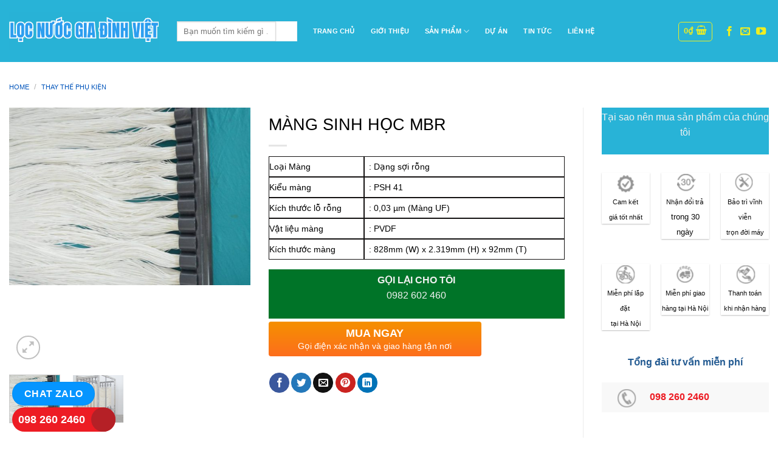

--- FILE ---
content_type: text/html; charset=UTF-8
request_url: http://locnuocgiadinhviet.com/san-pham/mang-sinh-hoc-mbr/
body_size: 36322
content:

<!DOCTYPE html>
<html lang="vi" class="loading-site no-js">
<head><meta charset="UTF-8" /><script>if(navigator.userAgent.match(/MSIE|Internet Explorer/i)||navigator.userAgent.match(/Trident\/7\..*?rv:11/i)){var href=document.location.href;if(!href.match(/[?&]nowprocket/)){if(href.indexOf("?")==-1){if(href.indexOf("#")==-1){document.location.href=href+"?nowprocket=1"}else{document.location.href=href.replace("#","?nowprocket=1#")}}else{if(href.indexOf("#")==-1){document.location.href=href+"&nowprocket=1"}else{document.location.href=href.replace("#","&nowprocket=1#")}}}}</script><script>class RocketLazyLoadScripts{constructor(){this.v="1.2.3",this.triggerEvents=["keydown","mousedown","mousemove","touchmove","touchstart","touchend","wheel"],this.userEventHandler=this._triggerListener.bind(this),this.touchStartHandler=this._onTouchStart.bind(this),this.touchMoveHandler=this._onTouchMove.bind(this),this.touchEndHandler=this._onTouchEnd.bind(this),this.clickHandler=this._onClick.bind(this),this.interceptedClicks=[],window.addEventListener("pageshow",t=>{this.persisted=t.persisted}),window.addEventListener("DOMContentLoaded",()=>{this._preconnect3rdParties()}),this.delayedScripts={normal:[],async:[],defer:[]},this.trash=[],this.allJQueries=[]}_addUserInteractionListener(t){if(document.hidden){t._triggerListener();return}this.triggerEvents.forEach(e=>window.addEventListener(e,t.userEventHandler,{passive:!0})),window.addEventListener("touchstart",t.touchStartHandler,{passive:!0}),window.addEventListener("mousedown",t.touchStartHandler),document.addEventListener("visibilitychange",t.userEventHandler)}_removeUserInteractionListener(){this.triggerEvents.forEach(t=>window.removeEventListener(t,this.userEventHandler,{passive:!0})),document.removeEventListener("visibilitychange",this.userEventHandler)}_onTouchStart(t){"HTML"!==t.target.tagName&&(window.addEventListener("touchend",this.touchEndHandler),window.addEventListener("mouseup",this.touchEndHandler),window.addEventListener("touchmove",this.touchMoveHandler,{passive:!0}),window.addEventListener("mousemove",this.touchMoveHandler),t.target.addEventListener("click",this.clickHandler),this._renameDOMAttribute(t.target,"onclick","rocket-onclick"),this._pendingClickStarted())}_onTouchMove(t){window.removeEventListener("touchend",this.touchEndHandler),window.removeEventListener("mouseup",this.touchEndHandler),window.removeEventListener("touchmove",this.touchMoveHandler,{passive:!0}),window.removeEventListener("mousemove",this.touchMoveHandler),t.target.removeEventListener("click",this.clickHandler),this._renameDOMAttribute(t.target,"rocket-onclick","onclick"),this._pendingClickFinished()}_onTouchEnd(t){window.removeEventListener("touchend",this.touchEndHandler),window.removeEventListener("mouseup",this.touchEndHandler),window.removeEventListener("touchmove",this.touchMoveHandler,{passive:!0}),window.removeEventListener("mousemove",this.touchMoveHandler)}_onClick(t){t.target.removeEventListener("click",this.clickHandler),this._renameDOMAttribute(t.target,"rocket-onclick","onclick"),this.interceptedClicks.push(t),t.preventDefault(),t.stopPropagation(),t.stopImmediatePropagation(),this._pendingClickFinished()}_replayClicks(){window.removeEventListener("touchstart",this.touchStartHandler,{passive:!0}),window.removeEventListener("mousedown",this.touchStartHandler),this.interceptedClicks.forEach(t=>{t.target.dispatchEvent(new MouseEvent("click",{view:t.view,bubbles:!0,cancelable:!0}))})}_waitForPendingClicks(){return new Promise(t=>{this._isClickPending?this._pendingClickFinished=t:t()})}_pendingClickStarted(){this._isClickPending=!0}_pendingClickFinished(){this._isClickPending=!1}_renameDOMAttribute(t,e,r){t.hasAttribute&&t.hasAttribute(e)&&(event.target.setAttribute(r,event.target.getAttribute(e)),event.target.removeAttribute(e))}_triggerListener(){this._removeUserInteractionListener(this),"loading"===document.readyState?document.addEventListener("DOMContentLoaded",this._loadEverythingNow.bind(this)):this._loadEverythingNow()}_preconnect3rdParties(){let t=[];document.querySelectorAll("script[type=rocketlazyloadscript]").forEach(e=>{if(e.hasAttribute("src")){let r=new URL(e.src).origin;r!==location.origin&&t.push({src:r,crossOrigin:e.crossOrigin||"module"===e.getAttribute("data-rocket-type")})}}),t=[...new Map(t.map(t=>[JSON.stringify(t),t])).values()],this._batchInjectResourceHints(t,"preconnect")}async _loadEverythingNow(){this.lastBreath=Date.now(),this._delayEventListeners(this),this._delayJQueryReady(this),this._handleDocumentWrite(),this._registerAllDelayedScripts(),this._preloadAllScripts(),await this._loadScriptsFromList(this.delayedScripts.normal),await this._loadScriptsFromList(this.delayedScripts.defer),await this._loadScriptsFromList(this.delayedScripts.async);try{await this._triggerDOMContentLoaded(),await this._triggerWindowLoad()}catch(t){console.error(t)}window.dispatchEvent(new Event("rocket-allScriptsLoaded")),this._waitForPendingClicks().then(()=>{this._replayClicks()}),this._emptyTrash()}_registerAllDelayedScripts(){document.querySelectorAll("script[type=rocketlazyloadscript]").forEach(t=>{t.hasAttribute("data-rocket-src")?t.hasAttribute("async")&&!1!==t.async?this.delayedScripts.async.push(t):t.hasAttribute("defer")&&!1!==t.defer||"module"===t.getAttribute("data-rocket-type")?this.delayedScripts.defer.push(t):this.delayedScripts.normal.push(t):this.delayedScripts.normal.push(t)})}async _transformScript(t){return new Promise((await this._littleBreath(),navigator.userAgent.indexOf("Firefox/")>0||""===navigator.vendor)?e=>{let r=document.createElement("script");[...t.attributes].forEach(t=>{let e=t.nodeName;"type"!==e&&("data-rocket-type"===e&&(e="type"),"data-rocket-src"===e&&(e="src"),r.setAttribute(e,t.nodeValue))}),t.text&&(r.text=t.text),r.hasAttribute("src")?(r.addEventListener("load",e),r.addEventListener("error",e)):(r.text=t.text,e());try{t.parentNode.replaceChild(r,t)}catch(i){e()}}:async e=>{function r(){t.setAttribute("data-rocket-status","failed"),e()}try{let i=t.getAttribute("data-rocket-type"),n=t.getAttribute("data-rocket-src");t.text,i?(t.type=i,t.removeAttribute("data-rocket-type")):t.removeAttribute("type"),t.addEventListener("load",function r(){t.setAttribute("data-rocket-status","executed"),e()}),t.addEventListener("error",r),n?(t.removeAttribute("data-rocket-src"),t.src=n):t.src="data:text/javascript;base64,"+window.btoa(unescape(encodeURIComponent(t.text)))}catch(s){r()}})}async _loadScriptsFromList(t){let e=t.shift();return e&&e.isConnected?(await this._transformScript(e),this._loadScriptsFromList(t)):Promise.resolve()}_preloadAllScripts(){this._batchInjectResourceHints([...this.delayedScripts.normal,...this.delayedScripts.defer,...this.delayedScripts.async],"preload")}_batchInjectResourceHints(t,e){var r=document.createDocumentFragment();t.forEach(t=>{let i=t.getAttribute&&t.getAttribute("data-rocket-src")||t.src;if(i){let n=document.createElement("link");n.href=i,n.rel=e,"preconnect"!==e&&(n.as="script"),t.getAttribute&&"module"===t.getAttribute("data-rocket-type")&&(n.crossOrigin=!0),t.crossOrigin&&(n.crossOrigin=t.crossOrigin),t.integrity&&(n.integrity=t.integrity),r.appendChild(n),this.trash.push(n)}}),document.head.appendChild(r)}_delayEventListeners(t){let e={};function r(t,r){!function t(r){!e[r]&&(e[r]={originalFunctions:{add:r.addEventListener,remove:r.removeEventListener},eventsToRewrite:[]},r.addEventListener=function(){arguments[0]=i(arguments[0]),e[r].originalFunctions.add.apply(r,arguments)},r.removeEventListener=function(){arguments[0]=i(arguments[0]),e[r].originalFunctions.remove.apply(r,arguments)});function i(t){return e[r].eventsToRewrite.indexOf(t)>=0?"rocket-"+t:t}}(t),e[t].eventsToRewrite.push(r)}function i(t,e){let r=t[e];Object.defineProperty(t,e,{get:()=>r||function(){},set(i){t["rocket"+e]=r=i}})}r(document,"DOMContentLoaded"),r(window,"DOMContentLoaded"),r(window,"load"),r(window,"pageshow"),r(document,"readystatechange"),i(document,"onreadystatechange"),i(window,"onload"),i(window,"onpageshow")}_delayJQueryReady(t){let e;function r(r){if(r&&r.fn&&!t.allJQueries.includes(r)){r.fn.ready=r.fn.init.prototype.ready=function(e){return t.domReadyFired?e.bind(document)(r):document.addEventListener("rocket-DOMContentLoaded",()=>e.bind(document)(r)),r([])};let i=r.fn.on;r.fn.on=r.fn.init.prototype.on=function(){if(this[0]===window){function t(t){return t.split(" ").map(t=>"load"===t||0===t.indexOf("load.")?"rocket-jquery-load":t).join(" ")}"string"==typeof arguments[0]||arguments[0]instanceof String?arguments[0]=t(arguments[0]):"object"==typeof arguments[0]&&Object.keys(arguments[0]).forEach(e=>{let r=arguments[0][e];delete arguments[0][e],arguments[0][t(e)]=r})}return i.apply(this,arguments),this},t.allJQueries.push(r)}e=r}r(window.jQuery),Object.defineProperty(window,"jQuery",{get:()=>e,set(t){r(t)}})}async _triggerDOMContentLoaded(){this.domReadyFired=!0,await this._littleBreath(),document.dispatchEvent(new Event("rocket-DOMContentLoaded")),await this._littleBreath(),window.dispatchEvent(new Event("rocket-DOMContentLoaded")),await this._littleBreath(),document.dispatchEvent(new Event("rocket-readystatechange")),await this._littleBreath(),document.rocketonreadystatechange&&document.rocketonreadystatechange()}async _triggerWindowLoad(){await this._littleBreath(),window.dispatchEvent(new Event("rocket-load")),await this._littleBreath(),window.rocketonload&&window.rocketonload(),await this._littleBreath(),this.allJQueries.forEach(t=>t(window).trigger("rocket-jquery-load")),await this._littleBreath();let t=new Event("rocket-pageshow");t.persisted=this.persisted,window.dispatchEvent(t),await this._littleBreath(),window.rocketonpageshow&&window.rocketonpageshow({persisted:this.persisted})}_handleDocumentWrite(){let t=new Map;document.write=document.writeln=function(e){let r=document.currentScript;r||console.error("WPRocket unable to document.write this: "+e);let i=document.createRange(),n=r.parentElement,s=t.get(r);void 0===s&&(s=r.nextSibling,t.set(r,s));let a=document.createDocumentFragment();i.setStart(a,0),a.appendChild(i.createContextualFragment(e)),n.insertBefore(a,s)}}async _littleBreath(){Date.now()-this.lastBreath>45&&(await this._requestAnimFrame(),this.lastBreath=Date.now())}async _requestAnimFrame(){return document.hidden?new Promise(t=>setTimeout(t)):new Promise(t=>requestAnimationFrame(t))}_emptyTrash(){this.trash.forEach(t=>t.remove())}static run(){let t=new RocketLazyLoadScripts;t._addUserInteractionListener(t)}}RocketLazyLoadScripts.run();</script>
	<!-- Google Tag Manager -->
<script>(function(w,d,s,l,i){w[l]=w[l]||[];w[l].push({'gtm.start':
new Date().getTime(),event:'gtm.js'});var f=d.getElementsByTagName(s)[0],
j=d.createElement(s),dl=l!='dataLayer'?'&l='+l:'';j.async=true;j.src=
'https://www.googletagmanager.com/gtm.js?id='+i+dl;f.parentNode.insertBefore(j,f);
})(window,document,'script','dataLayer','GTM-KDRD2NL');</script>
<!-- End Google Tag Manager -->
	
	<link rel="profile" href="http://gmpg.org/xfn/11" />
	<link rel="pingback" href="http://locnuocgiadinhviet.com/xmlrpc.php" />

	<script type="rocketlazyloadscript">(function(html){html.className = html.className.replace(/\bno-js\b/,'js')})(document.documentElement);</script>
<meta name='robots' content='index, follow, max-image-preview:large, max-snippet:-1, max-video-preview:-1' />
	<style>img:is([sizes="auto" i], [sizes^="auto," i]) { contain-intrinsic-size: 3000px 1500px }</style>
	<meta name="viewport" content="width=device-width, initial-scale=1, maximum-scale=1" />
	<!-- This site is optimized with the Yoast SEO plugin v23.0 - https://yoast.com/wordpress/plugins/seo/ -->
	<title>MÀNG SINH HỌC MBR - locnuocgiadinhviet.com</title>
	<link rel="canonical" href="http://locnuocgiadinhviet.com/san-pham/mang-sinh-hoc-mbr/" />
	<meta property="og:locale" content="vi_VN" />
	<meta property="og:type" content="article" />
	<meta property="og:title" content="MÀNG SINH HỌC MBR - locnuocgiadinhviet.com" />
	<meta property="og:description" content="Loại Màng : Dạng sợi rỗng   Kiểu màng : PSH 41   Kích thước lỗ rỗng : 0,03 µm (Màng UF)   Vật liệu màng : PVDF   Kích thước màng : 828mm (W) x 2.319mm (H) x 92mm (T)" />
	<meta property="og:url" content="http://locnuocgiadinhviet.com/san-pham/mang-sinh-hoc-mbr/" />
	<meta property="og:site_name" content="locnuocgiadinhviet.com" />
	<meta property="article:publisher" content="https://www.facebook.com/profile.php?id=100004351080106" />
	<meta property="article:modified_time" content="2019-12-28T02:11:45+00:00" />
	<meta property="og:image" content="http://locnuocgiadinhviet.com/wp-content/uploads/2019/12/201608100428_dsc_0279-768x566.jpg" />
	<meta property="og:image:width" content="768" />
	<meta property="og:image:height" content="566" />
	<meta property="og:image:type" content="image/jpeg" />
	<meta name="twitter:card" content="summary_large_image" />
	<meta name="twitter:label1" content="Ước tính thời gian đọc" />
	<meta name="twitter:data1" content="3 phút" />
	<script type="application/ld+json" class="yoast-schema-graph">{"@context":"https://schema.org","@graph":[{"@type":"WebPage","@id":"http://locnuocgiadinhviet.com/san-pham/mang-sinh-hoc-mbr/","url":"http://locnuocgiadinhviet.com/san-pham/mang-sinh-hoc-mbr/","name":"MÀNG SINH HỌC MBR - locnuocgiadinhviet.com","isPartOf":{"@id":"https://locnuocgiadinhviet.com/#website"},"primaryImageOfPage":{"@id":"http://locnuocgiadinhviet.com/san-pham/mang-sinh-hoc-mbr/#primaryimage"},"image":{"@id":"http://locnuocgiadinhviet.com/san-pham/mang-sinh-hoc-mbr/#primaryimage"},"thumbnailUrl":"http://locnuocgiadinhviet.com/wp-content/uploads/2019/12/201608100428_dsc_0279-768x566.jpg","datePublished":"2019-12-28T02:11:44+00:00","dateModified":"2019-12-28T02:11:45+00:00","breadcrumb":{"@id":"http://locnuocgiadinhviet.com/san-pham/mang-sinh-hoc-mbr/#breadcrumb"},"inLanguage":"vi","potentialAction":[{"@type":"ReadAction","target":["http://locnuocgiadinhviet.com/san-pham/mang-sinh-hoc-mbr/"]}]},{"@type":"ImageObject","inLanguage":"vi","@id":"http://locnuocgiadinhviet.com/san-pham/mang-sinh-hoc-mbr/#primaryimage","url":"http://locnuocgiadinhviet.com/wp-content/uploads/2019/12/201608100428_dsc_0279-768x566.jpg","contentUrl":"http://locnuocgiadinhviet.com/wp-content/uploads/2019/12/201608100428_dsc_0279-768x566.jpg","width":768,"height":566},{"@type":"BreadcrumbList","@id":"http://locnuocgiadinhviet.com/san-pham/mang-sinh-hoc-mbr/#breadcrumb","itemListElement":[{"@type":"ListItem","position":1,"name":"Home","item":"https://locnuocgiadinhviet.com/"},{"@type":"ListItem","position":2,"name":"Shop","item":"https://locnuocgiadinhviet.com/shop/"},{"@type":"ListItem","position":3,"name":"MÀNG SINH HỌC MBR"}]},{"@type":"WebSite","@id":"https://locnuocgiadinhviet.com/#website","url":"https://locnuocgiadinhviet.com/","name":"locnuocgiadinhviet.com","description":"","publisher":{"@id":"https://locnuocgiadinhviet.com/#organization"},"potentialAction":[{"@type":"SearchAction","target":{"@type":"EntryPoint","urlTemplate":"https://locnuocgiadinhviet.com/?s={search_term_string}"},"query-input":"required name=search_term_string"}],"inLanguage":"vi"},{"@type":"Organization","@id":"https://locnuocgiadinhviet.com/#organization","name":"Lọc Nước Duy Trinh","url":"https://locnuocgiadinhviet.com/","logo":{"@type":"ImageObject","inLanguage":"vi","@id":"https://locnuocgiadinhviet.com/#/schema/logo/image/","url":"http://locnuocgiadinhviet.com/wp-content/uploads/2019/12/Untitled-2.png","contentUrl":"http://locnuocgiadinhviet.com/wp-content/uploads/2019/12/Untitled-2.png","width":800,"height":200,"caption":"Lọc Nước Duy Trinh"},"image":{"@id":"https://locnuocgiadinhviet.com/#/schema/logo/image/"},"sameAs":["https://www.facebook.com/profile.php?id=100004351080106","https://www.facebook.com/Trinh.0982602460/?ref=aymt_homepage_panel&amp;amp;amp;amp;amp;amp;amp;amp;eid=ARDrsfjCAej2V4lqts0M2D580HvoEzc-ijb3kKWUSSvuoONCrNhceWckwYmaBh_8c1kfVuy1Na7z3oO9","https://www.youtube.com/channel/UC1BksE_ac5gVB0oUGRHqP0w?view_as=subscriber"]}]}</script>
	<!-- / Yoast SEO plugin. -->


<link rel='dns-prefetch' href='//cdn.jsdelivr.net' />

<link rel='prefetch' href='http://locnuocgiadinhviet.com/wp-content/themes/flatsome/assets/js/chunk.countup.js?ver=3.16.0' />
<link rel='prefetch' href='http://locnuocgiadinhviet.com/wp-content/themes/flatsome/assets/js/chunk.sticky-sidebar.js?ver=3.16.0' />
<link rel='prefetch' href='http://locnuocgiadinhviet.com/wp-content/themes/flatsome/assets/js/chunk.tooltips.js?ver=3.16.0' />
<link rel='prefetch' href='http://locnuocgiadinhviet.com/wp-content/themes/flatsome/assets/js/chunk.vendors-popups.js?ver=3.16.0' />
<link rel='prefetch' href='http://locnuocgiadinhviet.com/wp-content/themes/flatsome/assets/js/chunk.vendors-slider.js?ver=3.16.0' />
<link rel="alternate" type="application/rss+xml" title="Dòng thông tin locnuocgiadinhviet.com &raquo;" href="http://locnuocgiadinhviet.com/feed/" />
<link rel="alternate" type="application/rss+xml" title="locnuocgiadinhviet.com &raquo; Dòng bình luận" href="http://locnuocgiadinhviet.com/comments/feed/" />
<style id='classic-theme-styles-inline-css' type='text/css'>
/*! This file is auto-generated */
.wp-block-button__link{color:#fff;background-color:#32373c;border-radius:9999px;box-shadow:none;text-decoration:none;padding:calc(.667em + 2px) calc(1.333em + 2px);font-size:1.125em}.wp-block-file__button{background:#32373c;color:#fff;text-decoration:none}
</style>
<link data-minify="1" rel='stylesheet' id='devvn-quickbuy-style-css' href='http://locnuocgiadinhviet.com/wp-content/cache/background-css/locnuocgiadinhviet.com/wp-content/cache/min/1/wp-content/plugins/devvn-quick-buy/css/devvn-quick-buy.css?ver=1760668747&wpr_t=1763022794' type='text/css' media='all' />
<link rel='stylesheet' id='photoswipe-css' href='http://locnuocgiadinhviet.com/wp-content/cache/background-css/locnuocgiadinhviet.com/wp-content/plugins/woocommerce/assets/css/photoswipe/photoswipe.min.css?ver=6.9.4&wpr_t=1763022794' type='text/css' media='all' />
<link rel='stylesheet' id='photoswipe-default-skin-css' href='http://locnuocgiadinhviet.com/wp-content/cache/background-css/locnuocgiadinhviet.com/wp-content/plugins/woocommerce/assets/css/photoswipe/default-skin/default-skin.min.css?ver=6.9.4&wpr_t=1763022794' type='text/css' media='all' />
<style id='woocommerce-inline-inline-css' type='text/css'>
.woocommerce form .form-row .required { visibility: visible; }
</style>
<link data-minify="1" rel='stylesheet' id='flatsome-main-css' href='http://locnuocgiadinhviet.com/wp-content/cache/background-css/locnuocgiadinhviet.com/wp-content/cache/min/1/wp-content/themes/flatsome/assets/css/flatsome.css?ver=1760668747&wpr_t=1763022794' type='text/css' media='all' />
<style id='flatsome-main-inline-css' type='text/css'>
@font-face {
				font-family: "fl-icons";
				font-display: block;
				src: url(http://locnuocgiadinhviet.com/wp-content/themes/flatsome/assets/css/icons/fl-icons.eot?v=3.16.0);
				src:
					url(http://locnuocgiadinhviet.com/wp-content/themes/flatsome/assets/css/icons/fl-icons.eot#iefix?v=3.16.0) format("embedded-opentype"),
					url(http://locnuocgiadinhviet.com/wp-content/themes/flatsome/assets/css/icons/fl-icons.woff2?v=3.16.0) format("woff2"),
					url(http://locnuocgiadinhviet.com/wp-content/themes/flatsome/assets/css/icons/fl-icons.ttf?v=3.16.0) format("truetype"),
					url(http://locnuocgiadinhviet.com/wp-content/themes/flatsome/assets/css/icons/fl-icons.woff?v=3.16.0) format("woff"),
					url(http://locnuocgiadinhviet.com/wp-content/themes/flatsome/assets/css/icons/fl-icons.svg?v=3.16.0#fl-icons) format("svg");
			}
</style>
<link data-minify="1" rel='stylesheet' id='flatsome-shop-css' href='http://locnuocgiadinhviet.com/wp-content/cache/min/1/wp-content/themes/flatsome/assets/css/flatsome-shop.css?ver=1760668747' type='text/css' media='all' />
<style id='rocket-lazyload-inline-css' type='text/css'>
.rll-youtube-player{position:relative;padding-bottom:56.23%;height:0;overflow:hidden;max-width:100%;}.rll-youtube-player:focus-within{outline: 2px solid currentColor;outline-offset: 5px;}.rll-youtube-player iframe{position:absolute;top:0;left:0;width:100%;height:100%;z-index:100;background:0 0}.rll-youtube-player img{bottom:0;display:block;left:0;margin:auto;max-width:100%;width:100%;position:absolute;right:0;top:0;border:none;height:auto;-webkit-transition:.4s all;-moz-transition:.4s all;transition:.4s all}.rll-youtube-player img:hover{-webkit-filter:brightness(75%)}.rll-youtube-player .play{height:100%;width:100%;left:0;top:0;position:absolute;background:var(--wpr-bg-72018171-ef42-4092-bd79-d9d9ad7ce7b9) no-repeat center;background-color: transparent !important;cursor:pointer;border:none;}
</style>
<script type="text/javascript" src="http://locnuocgiadinhviet.com/wp-includes/js/jquery/jquery.min.js?ver=3.7.1" id="jquery-core-js"></script>
<script type="text/javascript" id="spbc_cookie-js-extra">
/* <![CDATA[ */
var spbcPublic = {"_ajax_nonce":"5d736ac954","_rest_nonce":"fcf5575c9b","_ajax_url":"\/wp-admin\/admin-ajax.php","_rest_url":"http:\/\/locnuocgiadinhviet.com\/wp-json\/","data__set_cookies":"1","data__set_cookies__alt_sessions_type":"0"};
/* ]]> */
</script>
<script type="rocketlazyloadscript" data-rocket-type="text/javascript" data-rocket-src="http://locnuocgiadinhviet.com/wp-content/plugins/security-malware-firewall/js/spbc-cookie.min.js?ver=2.126.1" id="spbc_cookie-js" defer></script>
<link rel="https://api.w.org/" href="http://locnuocgiadinhviet.com/wp-json/" /><link rel="alternate" title="JSON" type="application/json" href="http://locnuocgiadinhviet.com/wp-json/wp/v2/product/3852" /><link rel="EditURI" type="application/rsd+xml" title="RSD" href="http://locnuocgiadinhviet.com/xmlrpc.php?rsd" />
<meta name="generator" content="WordPress 6.8.3" />
<meta name="generator" content="WooCommerce 6.9.4" />
<link rel='shortlink' href='http://locnuocgiadinhviet.com/?p=3852' />
<link rel="alternate" title="oNhúng (JSON)" type="application/json+oembed" href="http://locnuocgiadinhviet.com/wp-json/oembed/1.0/embed?url=http%3A%2F%2Flocnuocgiadinhviet.com%2Fsan-pham%2Fmang-sinh-hoc-mbr%2F" />
<link rel="alternate" title="oNhúng (XML)" type="text/xml+oembed" href="http://locnuocgiadinhviet.com/wp-json/oembed/1.0/embed?url=http%3A%2F%2Flocnuocgiadinhviet.com%2Fsan-pham%2Fmang-sinh-hoc-mbr%2F&#038;format=xml" />
<meta name="google-site-verification" content="Iyscqi0_FEFsgmKCTzlE_EwsKF8BaiI--IvqxsHPEqA" />
<!-- Global site tag (gtag.js) - Google Analytics -->
<script async src="https://www.googletagmanager.com/gtag/js?id=G-NE2DRXLJJ2"></script>
<script>
  window.dataLayer = window.dataLayer || [];
  function gtag(){dataLayer.push(arguments);}
  gtag('js', new Date());

  gtag('config', 'G-NE2DRXLJJ2');
</script>



<!--Start of Tawk.to Script-->
<script type="rocketlazyloadscript" data-rocket-type="text/javascript">
var Tawk_API=Tawk_API||{}, Tawk_LoadStart=new Date();
(function(){
var s1=document.createElement("script"),s0=document.getElementsByTagName("script")[0];
s1.async=true;
s1.src='https://embed.tawk.to/5e043f5f7e39ea1242a1d1c2/default';
s1.charset='UTF-8';
s1.setAttribute('crossorigin','*');
s0.parentNode.insertBefore(s1,s0);
})();
</script>
<!--End of Tawk.to Script-->






<!-- Meta Pixel Code -->
<script type="rocketlazyloadscript">
!function(f,b,e,v,n,t,s)
{if(f.fbq)return;n=f.fbq=function(){n.callMethod?
n.callMethod.apply(n,arguments):n.queue.push(arguments)};
if(!f._fbq)f._fbq=n;n.push=n;n.loaded=!0;n.version='2.0';
n.queue=[];t=b.createElement(e);t.async=!0;
t.src=v;s=b.getElementsByTagName(e)[0];
s.parentNode.insertBefore(t,s)}(window, document,'script',
'https://connect.facebook.net/en_US/fbevents.js');
fbq('init', '868765958654577');
fbq('track', 'PageView');
</script>
<noscript><img height="1" width="1" style="display:none"
src="https://www.facebook.com/tr?id=868765958654577&ev=PageView&noscript=1"
/></noscript>
<!-- End Meta Pixel Code -->	<noscript><style>.woocommerce-product-gallery{ opacity: 1 !important; }</style></noscript>
	<link rel="icon" href="http://locnuocgiadinhviet.com/wp-content/uploads/2019/12/cropped-truyi-32x32.png" sizes="32x32" />
<link rel="icon" href="http://locnuocgiadinhviet.com/wp-content/uploads/2019/12/cropped-truyi-192x192.png" sizes="192x192" />
<link rel="apple-touch-icon" href="http://locnuocgiadinhviet.com/wp-content/uploads/2019/12/cropped-truyi-180x180.png" />
<meta name="msapplication-TileImage" content="http://locnuocgiadinhviet.com/wp-content/uploads/2019/12/cropped-truyi-270x270.png" />
<style id="custom-css" type="text/css">:root {--primary-color: #DD3333;}html{background-color:#ffffff!important;}.container-width, .full-width .ubermenu-nav, .container, .row{max-width: 1370px}.row.row-collapse{max-width: 1340px}.row.row-small{max-width: 1362.5px}.row.row-large{max-width: 1400px}.header-main{height: 102px}#logo img{max-height: 102px}#logo{width:246px;}.header-bottom{min-height: 24px}.header-top{min-height: 30px}.transparent .header-main{height: 265px}.transparent #logo img{max-height: 265px}.has-transparent + .page-title:first-of-type,.has-transparent + #main > .page-title,.has-transparent + #main > div > .page-title,.has-transparent + #main .page-header-wrapper:first-of-type .page-title{padding-top: 315px;}.header.show-on-scroll,.stuck .header-main{height:96px!important}.stuck #logo img{max-height: 96px!important}.search-form{ width: 24%;}.header-bg-color {background-color: #28b3d7}.header-bottom {background-color: #28b3d7}.header-main .nav > li > a{line-height: 27px }.header-wrapper:not(.stuck) .header-main .header-nav{margin-top: 1px }.stuck .header-main .nav > li > a{line-height: 15px }.header-bottom-nav > li > a{line-height: 21px }@media (max-width: 549px) {.header-main{height: 70px}#logo img{max-height: 70px}}.main-menu-overlay{background-color: #b2b2b2}.nav-dropdown-has-arrow.nav-dropdown-has-border li.has-dropdown:before{border-bottom-color: #0A0100;}.nav .nav-dropdown{border-color: #0A0100 }.nav-dropdown{font-size:100%}.nav-dropdown-has-arrow li.has-dropdown:after{border-bottom-color: #183544;}.nav .nav-dropdown{background-color: #183544}.header-top{background-color:rgba(94,94,94,0.42)!important;}/* Color */.accordion-title.active, .has-icon-bg .icon .icon-inner,.logo a, .primary.is-underline, .primary.is-link, .badge-outline .badge-inner, .nav-outline > li.active> a,.nav-outline >li.active > a, .cart-icon strong,[data-color='primary'], .is-outline.primary{color: #DD3333;}/* Color !important */[data-text-color="primary"]{color: #DD3333!important;}/* Background Color */[data-text-bg="primary"]{background-color: #DD3333;}/* Background */.scroll-to-bullets a,.featured-title, .label-new.menu-item > a:after, .nav-pagination > li > .current,.nav-pagination > li > span:hover,.nav-pagination > li > a:hover,.has-hover:hover .badge-outline .badge-inner,button[type="submit"], .button.wc-forward:not(.checkout):not(.checkout-button), .button.submit-button, .button.primary:not(.is-outline),.featured-table .title,.is-outline:hover, .has-icon:hover .icon-label,.nav-dropdown-bold .nav-column li > a:hover, .nav-dropdown.nav-dropdown-bold > li > a:hover, .nav-dropdown-bold.dark .nav-column li > a:hover, .nav-dropdown.nav-dropdown-bold.dark > li > a:hover, .header-vertical-menu__opener ,.is-outline:hover, .tagcloud a:hover,.grid-tools a, input[type='submit']:not(.is-form), .box-badge:hover .box-text, input.button.alt,.nav-box > li > a:hover,.nav-box > li.active > a,.nav-pills > li.active > a ,.current-dropdown .cart-icon strong, .cart-icon:hover strong, .nav-line-bottom > li > a:before, .nav-line-grow > li > a:before, .nav-line > li > a:before,.banner, .header-top, .slider-nav-circle .flickity-prev-next-button:hover svg, .slider-nav-circle .flickity-prev-next-button:hover .arrow, .primary.is-outline:hover, .button.primary:not(.is-outline), input[type='submit'].primary, input[type='submit'].primary, input[type='reset'].button, input[type='button'].primary, .badge-inner{background-color: #DD3333;}/* Border */.nav-vertical.nav-tabs > li.active > a,.scroll-to-bullets a.active,.nav-pagination > li > .current,.nav-pagination > li > span:hover,.nav-pagination > li > a:hover,.has-hover:hover .badge-outline .badge-inner,.accordion-title.active,.featured-table,.is-outline:hover, .tagcloud a:hover,blockquote, .has-border, .cart-icon strong:after,.cart-icon strong,.blockUI:before, .processing:before,.loading-spin, .slider-nav-circle .flickity-prev-next-button:hover svg, .slider-nav-circle .flickity-prev-next-button:hover .arrow, .primary.is-outline:hover{border-color: #DD3333}.nav-tabs > li.active > a{border-top-color: #DD3333}.widget_shopping_cart_content .blockUI.blockOverlay:before { border-left-color: #DD3333 }.woocommerce-checkout-review-order .blockUI.blockOverlay:before { border-left-color: #DD3333 }/* Fill */.slider .flickity-prev-next-button:hover svg,.slider .flickity-prev-next-button:hover .arrow{fill: #DD3333;}/* Focus */.primary:focus-visible, .submit-button:focus-visible, button[type="submit"]:focus-visible { outline-color: #DD3333!important; }/* Background Color */[data-icon-label]:after, .secondary.is-underline:hover,.secondary.is-outline:hover,.icon-label,.button.secondary:not(.is-outline),.button.alt:not(.is-outline), .badge-inner.on-sale, .button.checkout, .single_add_to_cart_button, .current .breadcrumb-step{ background-color:#DD3333; }[data-text-bg="secondary"]{background-color: #DD3333;}/* Color */.secondary.is-underline,.secondary.is-link, .secondary.is-outline,.stars a.active, .star-rating:before, .woocommerce-page .star-rating:before,.star-rating span:before, .color-secondary{color: #DD3333}/* Color !important */[data-text-color="secondary"]{color: #DD3333!important;}/* Border */.secondary.is-outline:hover{border-color:#DD3333}/* Focus */.secondary:focus-visible, .alt:focus-visible { outline-color: #DD3333!important; }.success.is-underline:hover,.success.is-outline:hover,.success{background-color: #0A0A0A}.success-color, .success.is-link, .success.is-outline{color: #0A0A0A;}.success-border{border-color: #0A0A0A!important;}/* Color !important */[data-text-color="success"]{color: #0A0A0A!important;}/* Background Color */[data-text-bg="success"]{background-color: #0A0A0A;}.alert.is-underline:hover,.alert.is-outline:hover,.alert{background-color: #0A0A0A}.alert.is-link, .alert.is-outline, .color-alert{color: #0A0A0A;}/* Color !important */[data-text-color="alert"]{color: #0A0A0A!important;}/* Background Color */[data-text-bg="alert"]{background-color: #0A0A0A;}body{font-size: 100%;}@media screen and (max-width: 549px){body{font-size: 100%;}}body{font-family:"Open Sans Condensed", sans-serif}body {font-weight: 400;font-style: italic;}body{color: #0C0C0C}.nav > li > a {font-family:"Open Sans Condensed", sans-serif;}.mobile-sidebar-levels-2 .nav > li > ul > li > a {font-family:"Open Sans Condensed", sans-serif;}.nav > li > a,.mobile-sidebar-levels-2 .nav > li > ul > li > a {font-weight: 700;font-style: italic;}h1,h2,h3,h4,h5,h6,.heading-font, .off-canvas-center .nav-sidebar.nav-vertical > li > a{font-family: "Open Sans Condensed", sans-serif;}h1,h2,h3,h4,h5,h6,.heading-font,.banner h1,.banner h2 {font-weight: 400;font-style: italic;}h1,h2,h3,h4,h5,h6,.heading-font{color: #000000;}.alt-font{font-family: "Helvetica,Arial,sans-serif", sans-serif;}.header:not(.transparent) .header-nav-main.nav > li > a {color: #ffffff;}.header:not(.transparent) .header-nav-main.nav > li > a:hover,.header:not(.transparent) .header-nav-main.nav > li.active > a,.header:not(.transparent) .header-nav-main.nav > li.current > a,.header:not(.transparent) .header-nav-main.nav > li > a.active,.header:not(.transparent) .header-nav-main.nav > li > a.current{color: #ffffff;}.header-nav-main.nav-line-bottom > li > a:before,.header-nav-main.nav-line-grow > li > a:before,.header-nav-main.nav-line > li > a:before,.header-nav-main.nav-box > li > a:hover,.header-nav-main.nav-box > li.active > a,.header-nav-main.nav-pills > li > a:hover,.header-nav-main.nav-pills > li.active > a{color:#FFF!important;background-color: #ffffff;}.header:not(.transparent) .header-bottom-nav.nav > li > a{color: #FFFFFF;}.header:not(.transparent) .header-bottom-nav.nav > li > a:hover,.header:not(.transparent) .header-bottom-nav.nav > li.active > a,.header:not(.transparent) .header-bottom-nav.nav > li.current > a,.header:not(.transparent) .header-bottom-nav.nav > li > a.active,.header:not(.transparent) .header-bottom-nav.nav > li > a.current{color: #E5E5E5;}.header-bottom-nav.nav-line-bottom > li > a:before,.header-bottom-nav.nav-line-grow > li > a:before,.header-bottom-nav.nav-line > li > a:before,.header-bottom-nav.nav-box > li > a:hover,.header-bottom-nav.nav-box > li.active > a,.header-bottom-nav.nav-pills > li > a:hover,.header-bottom-nav.nav-pills > li.active > a{color:#FFF!important;background-color: #E5E5E5;}a{color: #230000;}a:hover{color: #000000;}.tagcloud a:hover{border-color: #000000;background-color: #000000;}.shop-page-title.featured-title .title-overlay{background-color: #ffffff;}.current .breadcrumb-step, [data-icon-label]:after, .button#place_order,.button.checkout,.checkout-button,.single_add_to_cart_button.button{background-color: #000000!important }.shop-page-title.featured-title .title-bg{ background-image: var(--wpr-bg-13cf75c6-565d-4a7e-a9cb-fdf5178bb236)!important;}@media screen and (min-width: 550px){.products .box-vertical .box-image{min-width: 200px!important;width: 200px!important;}}.header-main .social-icons,.header-main .cart-icon strong,.header-main .menu-title,.header-main .header-button > .button.is-outline,.header-main .nav > li > a > i:not(.icon-angle-down){color: #eeee22!important;}.header-main .header-button > .button.is-outline,.header-main .cart-icon strong:after,.header-main .cart-icon strong{border-color: #eeee22!important;}.header-main .header-button > .button:not(.is-outline){background-color: #eeee22!important;}.header-main .current-dropdown .cart-icon strong,.header-main .header-button > .button:hover,.header-main .header-button > .button:hover i,.header-main .header-button > .button:hover span{color:#FFF!important;}.header-main .menu-title:hover,.header-main .social-icons a:hover,.header-main .header-button > .button.is-outline:hover,.header-main .nav > li > a:hover > i:not(.icon-angle-down){color: #eeee22!important;}.header-main .current-dropdown .cart-icon strong,.header-main .header-button > .button:hover{background-color: #eeee22!important;}.header-main .current-dropdown .cart-icon strong:after,.header-main .current-dropdown .cart-icon strong,.header-main .header-button > .button:hover{border-color: #eeee22!important;}.footer-2{background-color: #081B29}.absolute-footer, html{background-color: #e2e2e2}.page-title-small + main .product-container > .row{padding-top:0;}.nav-vertical-fly-out > li + li {border-top-width: 1px; border-top-style: solid;}/* Custom CSS */th, td{border: 1px solid #141212;color: black;}ul.menu>li.has-child, .widget>ul>li.has-child {position: relative;}.widget ul.menu ul.sub-menu {left: 100%;top: 0;margin: 0 0 10px 10px;}.widget ul.menu ul.sub-menu:before {content: "";width: 10px;height: 100%;position: absolute;top: 0;right: 100%;}th:first-child, td:first-child {padding-left: 0;border: 1px solid #141212;color: black;}span.price {font-family: time;font-weight: bold;}.content_box_khuyen_mai ul li {background-position: left 3px;padding-left: 20px;}.woof_redraw_zone {background: #fcfbdf;padding: 5px;font-size: 13px;}.woof_list label {vertical-align: middle;padding-top: 8px;padding-bottom: 0px;display: inline-block;}.box_khuyen_mai ul {list-style: none;padding: 0;}.title_box_khuyen_mai {width: 100%;float: left;background: #f7f7f7;color: #333;padding: 10px 15px;border: 1px solid #ddd;-webkit-border-top-left-radius: 3px;-webkit-border-top-right-radius: 3px;-moz-border-radius-topleft: 3px;-moz-border-radius-topright: 3px;border-top-left-radius: 3px;border-top-right-radius: 3px;}.content_box_khuyen_mai {width: 100%;float: left;padding: 10px 15px;border-bottom: solid 1px #ddd;border-left: solid 1px #ddd;border-right: solid 1px #ddd;-webkit-border-bottom-right-radius: 3px;-webkit-border-bottom-left-radius: 3px;-moz-border-radius-bottomright: 3px;-moz-border-radius-bottomleft: 3px;border-bottom-right-radius: 3px;border-bottom-left-radius: 3px;}.box-text p {margin-top: .1em;margin-bottom: .1em;text-align: center;}.breadcrumbs a {color: rgb(0, 84, 187);font-weight: normal;font-size: 11px;}.slider-wrapper+.row:not(.row-collapse), .banner-grid-wrapper+.row:not(.row-collapse), .banner+.row:not(.row-collapse), .section+.row:not(.row-collapse) {margin-top: 5px;}div.product-small.box {padding: 5px;background-color: white;}#wrapper, #main {background-color: #d6d6d6;position: relative;}.nj-facebook-messenger {background-size: auto 55%;padding: 8px 15px;color: #fff !important;border-radius: 3px;padding-left: 40px;display: inline-block;margin-top: 5px;margin-bottom: 12px;}.searchform .button.icon {margin: 0;color: white !important;}[data-icon-label]:after, .secondary.is-underline:hover, .secondary.is-outline:hover, .icon-label, .button.secondary:not(.is-outline), .button.alt:not(.is-outline), .badge-inner.on-sale, .button.checkout, .single_add_to_cart_button {background-color: #ffffff;}/* Custom CSS Tablet */@media (max-width: 849px){.col, .gallery-item, .columns {position: relative;margin: 0;padding: 5px 5px 5px !important;width: 100%;}p.name.product-title{height: 38px !important;overflow-y: hidden;}.col, .gallery-item, .columns {position: relative;margin: 0;padding: 0 5px 5px;width: 100%;}}/* Custom CSS Mobile */@media (max-width: 549px){span.amount {white-space: nowrap;color: #ef3900;font-weight: bold;font-size: 19px !important;}p.name.product-title{height: 38px !important;overflow-y: hidden;}img.menu-image.menu-image-title-below {display: block;padding-bottom: 8px;margin: 0 auto;height: 36px;max-width: 30px;margin: 0 auto !important;padding: 0 auto !important;box-shadow: none;vertical-align: middle;width: auto;display:none !important;}.col, .gallery-item, .columns {position: relative;margin: 0;padding: 5px 5px 5px !important;width: 100%;}.col, .gallery-item, .columns {position: relative;margin: 0;padding: 0 5px 5px;width: 100%;}.overlay-tools1 {height:30px !important;}}.label-new.menu-item > a:after{content:"New";}.label-hot.menu-item > a:after{content:"Hot";}.label-sale.menu-item > a:after{content:"Sale";}.label-popular.menu-item > a:after{content:"Popular";}</style>		<style type="text/css" id="wp-custom-css">
			span.widget-title {   
    font-size: 1em;   
    font-weight: 600;   
    display: block;   
    height: 40px;   
    line-height: 40px!important;   
    color: white;   
    border-bottom: 0px solid #c60920;   
    background: #28b3d7 var(--wpr-bg-d0e2fc41-f328-4595-8816-4fd97f769e7b) no-repeat 20px 50% !important;   
    padding: 0px 0 0px 45px !important;   
    border-radius: 0px 0px 0 0;   
}
.widget .is-divider {
    margin-top: .66em;
    display: none;
}
.widget ul {
    margin: 0;
    border: 1px solid #cccccc;
    padding: 0px 10px;
    border-top: none;
}

body {
    font-weight: 400;
    font-style: normal !important;
}
p.name.product-title.woocommerce-loop-product__title {
    height: 75px;
    overflow-y: hidden;
    font-weight: bold;
}
h1, h2, h3, h4, h5, h6, .heading-font, .banner h1, .banner h2 {
    font-weight: 400;
    font-style: normal;
}
main#main {
    background-color: #ffffff;
}
.nav > li > a, .mobile-sidebar-levels-2 .nav > li > ul > li > a {
    font-weight: 700;
    font-style: normal;
}
.page-title.shop-page-title.product-page-title {
    background: #fff;
}
.nav-dropdown>li.nav-dropdown-col{display:block} .nav-dropdown{border:1px solid #ddd; padding:0} .nav-dropdown .nav-dropdown-col>a, .nav-dropdown li a{font-weight:normal !important; text-transform:none !important;font-size:15px; font-weight:500} .nav-dropdown .nav-dropdown-col>ul li:hover{background:#db0000} .nav-dropdown-default>li:hover>a, .nav-dropdown .nav-dropdown-col>ul li:hover>a{color:white} .nav-dropdown-default>li:hover{background:#fbae3c} .nav-dropdown-default>li>a{border-bottom:0 !important}.nav-dropdown-has-arrow li.has-dropdown:before{border-width: 10px; margin-left: -10px;} .nav-dropdown .nav-dropdown-col>ul{border: 1px solid #d2d2d2;margin-top:-40px;box-shadow: 2px 2px 5px #828282;display:none;position: absolute; left: 100%;z-index: 9;background: white;min-width: 240px;} .nav-dropdown>li.nav-dropdown-col{width:100%;border-right:0} .nav-dropdown .nav-dropdown-col>ul li a{padding:10px; text-transform: none;color:black} .header-nav li.nav-dropdown-col:hover >ul{display:block !important}
		</style>
		<style id="kirki-inline-styles"></style><noscript><style id="rocket-lazyload-nojs-css">.rll-youtube-player, [data-lazy-src]{display:none !important;}</style></noscript><style id="wpr-lazyload-bg"></style><style id="wpr-lazyload-bg-exclusion"></style>
<noscript>
<style id="wpr-lazyload-bg-nostyle">:root{--wpr-bg-b223b47b-f234-4625-870e-a6df239dfa17: url('../../../../../../../../../../../plugins/devvn-quick-buy/images/close.png');}:root{--wpr-bg-ac782169-a1c6-4b37-8d41-5f498c6f38ac: url('../../../../../../../../../plugins/woocommerce/assets/css/photoswipe/default-skin/default-skin.png');}:root{--wpr-bg-c8453393-ad0f-4ea4-93ad-6900c25befd7: url('../../../../../../../../../../plugins/woocommerce/assets/css/photoswipe/default-skin/default-skin.png');}:root{--wpr-bg-d123905a-e69c-4543-b91f-b1c67a110e26: url('../../../../../../../../../../plugins/woocommerce/assets/css/photoswipe/default-skin/preloader.gif');}:root{--wpr-bg-b1918afe-948c-46ba-867a-a076b4861408: url('../../../../../../../../../../plugins/woocommerce/assets/css/photoswipe/default-skin/default-skin.svg');}:root{--wpr-bg-e20c5466-2af3-475c-8abb-978a1b2fbe8c: url('../../../../../../../../../../../../themes/flatsome/assets/img/underline.png');}:root{--wpr-bg-225e1930-b053-44f7-a919-32d1c0c8ec9f: url('../../../../../../../../../../../../themes/flatsome/assets/img/shadow@2x.png');}:root{--wpr-bg-72018171-ef42-4092-bd79-d9d9ad7ce7b9: url('http://locnuocgiadinhviet.com/wp-content/plugins/wp-rocket/assets/img/youtube.png');}:root{--wpr-bg-13cf75c6-565d-4a7e-a9cb-fdf5178bb236: url('http://locnuocgiadinhviet.com/wp-content/uploads/2019/12/201608100428_dsc_0279-768x566.jpg');}:root{--wpr-bg-d0e2fc41-f328-4595-8816-4fd97f769e7b: url('https://shopguitarcaugiay.com/templates/vina_veneno/images/bg_category.png');}</style>
</noscript>
<script type="application/javascript">const rocket_pairs = [{"selector":".devvn-popup-close","style":":root{--wpr-bg-b223b47b-f234-4625-870e-a6df239dfa17: url('..\/..\/..\/..\/..\/..\/..\/..\/..\/..\/..\/plugins\/devvn-quick-buy\/images\/close.png');}"},{"selector":"button.pswp__button","style":":root{--wpr-bg-ac782169-a1c6-4b37-8d41-5f498c6f38ac: url('..\/..\/..\/..\/..\/..\/..\/..\/..\/plugins\/woocommerce\/assets\/css\/photoswipe\/default-skin\/default-skin.png');}"},{"selector":".pswp__button,.pswp__button--arrow--left,.pswp__button--arrow--right","style":":root{--wpr-bg-c8453393-ad0f-4ea4-93ad-6900c25befd7: url('..\/..\/..\/..\/..\/..\/..\/..\/..\/..\/plugins\/woocommerce\/assets\/css\/photoswipe\/default-skin\/default-skin.png');}"},{"selector":".pswp__preloader--active .pswp__preloader__icn","style":":root{--wpr-bg-d123905a-e69c-4543-b91f-b1c67a110e26: url('..\/..\/..\/..\/..\/..\/..\/..\/..\/..\/plugins\/woocommerce\/assets\/css\/photoswipe\/default-skin\/preloader.gif');}"},{"selector":".pswp--svg .pswp__button,.pswp--svg .pswp__button--arrow--left,.pswp--svg .pswp__button--arrow--right","style":":root{--wpr-bg-b1918afe-948c-46ba-867a-a076b4861408: url('..\/..\/..\/..\/..\/..\/..\/..\/..\/..\/plugins\/woocommerce\/assets\/css\/photoswipe\/default-skin\/default-skin.svg');}"},{"selector":".fancy-underline","style":":root{--wpr-bg-e20c5466-2af3-475c-8abb-978a1b2fbe8c: url('..\/..\/..\/..\/..\/..\/..\/..\/..\/..\/..\/..\/themes\/flatsome\/assets\/img\/underline.png');}"},{"selector":".slider-style-shadow .flickity-slider>*","style":":root{--wpr-bg-225e1930-b053-44f7-a919-32d1c0c8ec9f: url('..\/..\/..\/..\/..\/..\/..\/..\/..\/..\/..\/..\/themes\/flatsome\/assets\/img\/shadow@2x.png');}"},{"selector":".rll-youtube-player .play","style":":root{--wpr-bg-72018171-ef42-4092-bd79-d9d9ad7ce7b9: url('http:\/\/locnuocgiadinhviet.com\/wp-content\/plugins\/wp-rocket\/assets\/img\/youtube.png');}"},{"selector":".shop-page-title.featured-title .title-bg","style":":root{--wpr-bg-13cf75c6-565d-4a7e-a9cb-fdf5178bb236: url('http:\/\/locnuocgiadinhviet.com\/wp-content\/uploads\/2019\/12\/201608100428_dsc_0279-768x566.jpg');}"},{"selector":"span.widget-title","style":":root{--wpr-bg-d0e2fc41-f328-4595-8816-4fd97f769e7b: url('https:\/\/shopguitarcaugiay.com\/templates\/vina_veneno\/images\/bg_category.png');}"}];</script></head>

<body class="wp-singular product-template-default single single-product postid-3852 wp-theme-flatsome wp-child-theme-flatsome-child theme-flatsome woocommerce woocommerce-page woocommerce-no-js full-width box-shadow lightbox nav-dropdown-has-arrow nav-dropdown-has-shadow nav-dropdown-has-border">
<!-- Google Tag Manager (noscript) -->
<noscript><iframe src="https://www.googletagmanager.com/ns.html?id=GTM-KDRD2NL"
height="0" width="0" style="display:none;visibility:hidden"></iframe></noscript>
<!-- End Google Tag Manager (noscript) -->

<a class="skip-link screen-reader-text" href="#main">Skip to content</a>

<div id="wrapper">

	
	<header id="header" class="header has-sticky sticky-jump">
		<div class="header-wrapper">
			<div id="masthead" class="header-main nav-dark">
      <div class="header-inner flex-row container logo-left" role="navigation">

          <!-- Logo -->
          <div id="logo" class="flex-col logo">
            
<!-- Header logo -->
<a href="http://locnuocgiadinhviet.com/" title="locnuocgiadinhviet.com" rel="home">
		<img width="800" height="200" src="data:image/svg+xml,%3Csvg%20xmlns='http://www.w3.org/2000/svg'%20viewBox='0%200%20800%20200'%3E%3C/svg%3E" class="header_logo header-logo" alt="locnuocgiadinhviet.com" data-lazy-src="http://locnuocgiadinhviet.com/wp-content/uploads/2024/07/Thiet-ke-chua-co-ten-3.png"/><noscript><img width="800" height="200" src="http://locnuocgiadinhviet.com/wp-content/uploads/2024/07/Thiet-ke-chua-co-ten-3.png" class="header_logo header-logo" alt="locnuocgiadinhviet.com"/></noscript><img  width="800" height="200" src="data:image/svg+xml,%3Csvg%20xmlns='http://www.w3.org/2000/svg'%20viewBox='0%200%20800%20200'%3E%3C/svg%3E" class="header-logo-dark" alt="locnuocgiadinhviet.com" data-lazy-src="http://locnuocgiadinhviet.com/wp-content/uploads/2024/07/Thiet-ke-chua-co-ten-3.png"/><noscript><img  width="800" height="200" src="http://locnuocgiadinhviet.com/wp-content/uploads/2024/07/Thiet-ke-chua-co-ten-3.png" class="header-logo-dark" alt="locnuocgiadinhviet.com"/></noscript></a>
          </div>

          <!-- Mobile Left Elements -->
          <div class="flex-col show-for-medium flex-left">
            <ul class="mobile-nav nav nav-left ">
                          </ul>
          </div>

          <!-- Left Elements -->
          <div class="flex-col hide-for-medium flex-left
            flex-grow">
            <ul class="header-nav header-nav-main nav nav-left  nav-size-small nav-spacing-xlarge nav-uppercase" >
              <li class="header-search-form search-form html relative has-icon">
	<div class="header-search-form-wrapper">
		<div class="searchform-wrapper ux-search-box relative is-normal"><form role="search" method="get" class="searchform" action="http://locnuocgiadinhviet.com/">
	<div class="flex-row relative">
						<div class="flex-col flex-grow">
			<label class="screen-reader-text" for="woocommerce-product-search-field-0">Search for:</label>
			<input type="search" id="woocommerce-product-search-field-0" class="search-field mb-0" placeholder="Bạn muốn tìm kiếm gì ..." value="" name="s" />
			<input type="hidden" name="post_type" value="product" />
					</div>
		<div class="flex-col">
			<button type="submit" value="Search" class="ux-search-submit submit-button secondary button icon mb-0" aria-label="Submit">
				<i class="icon-search" ></i>			</button>
		</div>
	</div>
	<div class="live-search-results text-left z-top"></div>
</form>
</div>	</div>
</li>
<li id="menu-item-2922" class="menu-item menu-item-type-post_type menu-item-object-page menu-item-home menu-item-2922 menu-item-design-default"><a href="http://locnuocgiadinhviet.com/" class="nav-top-link">TRANG CHỦ</a></li>
<li id="menu-item-2925" class="menu-item menu-item-type-post_type menu-item-object-page menu-item-2925 menu-item-design-default"><a href="http://locnuocgiadinhviet.com/gioi-thieu/" class="nav-top-link">GIỚI THIỆU</a></li>
<li id="menu-item-2924" class="menu-item menu-item-type-post_type menu-item-object-page menu-item-has-children current_page_parent menu-item-2924 menu-item-design-default has-dropdown"><a href="http://locnuocgiadinhviet.com/shop/" class="nav-top-link" aria-expanded="false" aria-haspopup="menu">SẢN PHẨM<i class="icon-angle-down" ></i></a>
<ul class="sub-menu nav-dropdown nav-dropdown-bold dark dropdown-uppercase">
	<li id="menu-item-5125" class="menu-item menu-item-type-taxonomy menu-item-object-product_cat menu-item-5125"><a href="http://locnuocgiadinhviet.com/danh-muc/may-loc-nuoc-ion-kiem/">Máy Lọc Nước ION Kiềm</a></li>
	<li id="menu-item-2926" class="menu-item menu-item-type-taxonomy menu-item-object-product_cat menu-item-has-children menu-item-2926 nav-dropdown-col"><a href="http://locnuocgiadinhviet.com/danh-muc/he-thong-loc-tong/">Hệ thống lọc tổng</a>
	<ul class="sub-menu nav-column nav-dropdown-bold dark dropdown-uppercase">
		<li id="menu-item-2928" class="menu-item menu-item-type-taxonomy menu-item-object-product_cat menu-item-2928"><a href="http://locnuocgiadinhviet.com/danh-muc/he-thong-loc-tong/he-thong-loc-ro/">Hệ thống lọc RO</a></li>
		<li id="menu-item-2931" class="menu-item menu-item-type-taxonomy menu-item-object-product_cat menu-item-2931"><a href="http://locnuocgiadinhviet.com/danh-muc/he-thong-loc-tong/he-thong-mang-sieu-loc/">Hệ thống màng siêu lọc</a></li>
		<li id="menu-item-2930" class="menu-item menu-item-type-taxonomy menu-item-object-product_cat menu-item-2930"><a href="http://locnuocgiadinhviet.com/danh-muc/he-thong-loc-tong/he-thong-loc-tong-gia-dinh/">Hệ thống lọc tổng gia đình</a></li>
		<li id="menu-item-2927" class="menu-item menu-item-type-taxonomy menu-item-object-product_cat menu-item-2927"><a href="http://locnuocgiadinhviet.com/danh-muc/he-thong-loc-tong/he-thong-loc-nuoc-gieng-khoan/">Hệ thống lọc nước giếng khoan</a></li>
		<li id="menu-item-2929" class="menu-item menu-item-type-taxonomy menu-item-object-product_cat menu-item-2929"><a href="http://locnuocgiadinhviet.com/danh-muc/he-thong-loc-tong/he-thong-loc-tong-chung-cu/">Hệ thống lọc tổng chung cư</a></li>
	</ul>
</li>
	<li id="menu-item-2932" class="menu-item menu-item-type-taxonomy menu-item-object-product_cat menu-item-has-children menu-item-2932 nav-dropdown-col"><a href="http://locnuocgiadinhviet.com/danh-muc/may-loc-gia-dinh/">Máy lọc gia đình</a>
	<ul class="sub-menu nav-column nav-dropdown-bold dark dropdown-uppercase">
		<li id="menu-item-2934" class="menu-item menu-item-type-taxonomy menu-item-object-product_cat menu-item-has-children menu-item-2934"><a href="http://locnuocgiadinhviet.com/danh-muc/may-loc-gia-dinh/may-loc-nuoc-cong-nghe-ro/">Máy lọc nước công nghệ RO</a>
		<ul class="sub-menu nav-column nav-dropdown-bold dark dropdown-uppercase">
			<li id="menu-item-3419" class="menu-item menu-item-type-taxonomy menu-item-object-product_cat menu-item-3419"><a href="http://locnuocgiadinhviet.com/danh-muc/may-loc-gia-dinh/may-loc-nuoc-cong-nghe-ro/cay-3-voi-nong-lanh-am-hang-haohsing/">Cây 3 vòi nóng lạnh ấm hãng Haohsing</a></li>
			<li id="menu-item-3420" class="menu-item menu-item-type-taxonomy menu-item-object-product_cat menu-item-3420"><a href="http://locnuocgiadinhviet.com/danh-muc/may-loc-gia-dinh/may-loc-nuoc-cong-nghe-ro/cay-dun-hang-haohsing/">Cây đun hãng Haohsing</a></li>
			<li id="menu-item-3422" class="menu-item menu-item-type-taxonomy menu-item-object-product_cat menu-item-3422"><a href="http://locnuocgiadinhviet.com/danh-muc/may-loc-gia-dinh/may-loc-nuoc-cong-nghe-ro/may-loc-nuoc-hang-aosmith/">Máy lọc nước hãng Aosmith</a></li>
			<li id="menu-item-3423" class="menu-item menu-item-type-taxonomy menu-item-object-product_cat menu-item-3423"><a href="http://locnuocgiadinhviet.com/danh-muc/may-loc-gia-dinh/may-loc-nuoc-cong-nghe-ro/may-loc-nuoc-hang-kangoroo/">Máy lọc nước hãng kangoroo</a></li>
			<li id="menu-item-3424" class="menu-item menu-item-type-taxonomy menu-item-object-product_cat menu-item-3424"><a href="http://locnuocgiadinhviet.com/danh-muc/may-loc-gia-dinh/may-loc-nuoc-cong-nghe-ro/may-loc-nuoc-haohsing/">Máy lọc nước Haohsing</a></li>
			<li id="menu-item-3425" class="menu-item menu-item-type-taxonomy menu-item-object-product_cat menu-item-3425"><a href="http://locnuocgiadinhviet.com/danh-muc/may-loc-gia-dinh/may-loc-nuoc-cong-nghe-ro/may-loc-nuoc-karofi/">Máy lọc nước Karofi</a></li>
		</ul>
</li>
		<li id="menu-item-2933" class="menu-item menu-item-type-taxonomy menu-item-object-product_cat menu-item-has-children menu-item-2933"><a href="http://locnuocgiadinhviet.com/danh-muc/may-loc-gia-dinh/may-loc-nuoc-cong-nghe-nano/">Máy lọc nước công nghệ NANO</a>
		<ul class="sub-menu nav-column nav-dropdown-bold dark dropdown-uppercase">
			<li id="menu-item-3188" class="menu-item menu-item-type-taxonomy menu-item-object-product_cat menu-item-3188"><a href="http://locnuocgiadinhviet.com/danh-muc/may-loc-gia-dinh/may-loc-nuoc-cong-nghe-nano/may-loc-picogram/">Máy lọc Picogram.</a></li>
			<li id="menu-item-3184" class="menu-item menu-item-type-taxonomy menu-item-object-product_cat menu-item-3184"><a href="http://locnuocgiadinhviet.com/danh-muc/may-loc-gia-dinh/may-loc-nuoc-cong-nghe-nano/may-loc-aquaphor/">Máy lọc Aquaphor.</a></li>
			<li id="menu-item-3185" class="menu-item menu-item-type-taxonomy menu-item-object-product_cat menu-item-3185"><a href="http://locnuocgiadinhviet.com/danh-muc/may-loc-gia-dinh/may-loc-nuoc-cong-nghe-nano/may-loc-geyger/">Máy lọc Geyger.</a></li>
			<li id="menu-item-3186" class="menu-item menu-item-type-taxonomy menu-item-object-product_cat menu-item-3186"><a href="http://locnuocgiadinhviet.com/danh-muc/may-loc-gia-dinh/may-loc-nuoc-cong-nghe-nano/may-loc-nano-sky/">Máy lọc nano sky.</a></li>
			<li id="menu-item-3187" class="menu-item menu-item-type-taxonomy menu-item-object-product_cat menu-item-3187"><a href="http://locnuocgiadinhviet.com/danh-muc/may-loc-gia-dinh/may-loc-nuoc-cong-nghe-nano/may-loc-nanomic/">Máy lọc nanomic.</a></li>
			<li id="menu-item-3189" class="menu-item menu-item-type-taxonomy menu-item-object-product_cat menu-item-3189"><a href="http://locnuocgiadinhviet.com/danh-muc/may-loc-gia-dinh/may-loc-nuoc-cong-nghe-nano/may-loc-waterpia/">Máy lọc Waterpia.</a></li>
		</ul>
</li>
	</ul>
</li>
	<li id="menu-item-3121" class="menu-item menu-item-type-taxonomy menu-item-object-product_cat menu-item-has-children menu-item-3121 nav-dropdown-col"><a href="http://locnuocgiadinhviet.com/danh-muc/suc-rua-ve-sinh-duong-ong/">Sục rửa, vệ sinh đường ống chung cư</a>
	<ul class="sub-menu nav-column nav-dropdown-bold dark dropdown-uppercase">
		<li id="menu-item-3123" class="menu-item menu-item-type-taxonomy menu-item-object-product_cat menu-item-3123"><a href="http://locnuocgiadinhviet.com/danh-muc/suc-rua-ve-sinh-duong-ong/suc-rua-ve-sinh-duong-ong-nha-dan/">Sục rửa, vệ sinh đường ống nhà dân</a></li>
		<li id="menu-item-3122" class="menu-item menu-item-type-taxonomy menu-item-object-product_cat menu-item-3122"><a href="http://locnuocgiadinhviet.com/danh-muc/suc-rua-ve-sinh-duong-ong/thau-rua-be-ngam-va-tet-nuoc/">Thau rửa bể ngầm và tét nước</a></li>
	</ul>
</li>
</ul>
</li>
<li id="menu-item-3354" class="menu-item menu-item-type-taxonomy menu-item-object-product_cat menu-item-3354 menu-item-design-default"><a href="http://locnuocgiadinhviet.com/danh-muc/du-an/" class="nav-top-link">Dự án</a></li>
<li id="menu-item-2938" class="menu-item menu-item-type-taxonomy menu-item-object-category menu-item-2938 menu-item-design-default"><a href="http://locnuocgiadinhviet.com/category/tin-tuc/" class="nav-top-link">TIN TỨC</a></li>
<li id="menu-item-2923" class="menu-item menu-item-type-post_type menu-item-object-page menu-item-2923 menu-item-design-default"><a href="http://locnuocgiadinhviet.com/lien-he/" class="nav-top-link">LIÊN HỆ</a></li>
            </ul>
          </div>

          <!-- Right Elements -->
          <div class="flex-col hide-for-medium flex-right">
            <ul class="header-nav header-nav-main nav nav-right  nav-size-small nav-spacing-xlarge nav-uppercase">
              <li class="cart-item has-icon has-dropdown">
<div class="header-button">
<a href="http://locnuocgiadinhviet.com/cart/" title="Cart" class="header-cart-link icon button round is-outline is-small">


<span class="header-cart-title">
          <span class="cart-price"><span class="woocommerce-Price-amount amount"><bdi>0<span class="woocommerce-Price-currencySymbol">&#8363;</span></bdi></span></span>
  </span>

    <i class="icon-shopping-basket"
    data-icon-label="0">
  </i>
  </a>
</div>
 <ul class="nav-dropdown nav-dropdown-bold dark dropdown-uppercase">
    <li class="html widget_shopping_cart">
      <div class="widget_shopping_cart_content">
        

	<p class="woocommerce-mini-cart__empty-message">No products in the cart.</p>


      </div>
    </li>
     </ul>

</li>
<li class="html header-social-icons ml-0">
	<div class="social-icons follow-icons" ><a href="https://www.facebook.com/Trinh.0982602460/" target="_blank" data-label="Facebook" rel="noopener noreferrer nofollow" class="icon plain facebook tooltip" title="Follow on Facebook" aria-label="Follow on Facebook"><i class="icon-facebook" ></i></a><a href="mailto:locnuocgiadinhviet@gmail.com" data-label="E-mail" rel="nofollow" class="icon plain  email tooltip" title="Send us an email" aria-label="Send us an email"><i class="icon-envelop" ></i></a><a href="https://www.youtube.com/channel/UC1BksE_ac5gVB0oUGRHqP0w/videos?view=0&amp;sort=dd&amp;shelf_id=1&amp;view_as=subscriber" target="_blank" rel="noopener noreferrer nofollow" data-label="YouTube" class="icon plain  youtube tooltip" title="Follow on YouTube" aria-label="Follow on YouTube"><i class="icon-youtube" ></i></a></div></li>
            </ul>
          </div>

          <!-- Mobile Right Elements -->
          <div class="flex-col show-for-medium flex-right">
            <ul class="mobile-nav nav nav-right ">
              <li class="cart-item has-icon">

<div class="header-button">      <a href="http://locnuocgiadinhviet.com/cart/" class="header-cart-link off-canvas-toggle nav-top-link icon button round is-outline is-small" data-open="#cart-popup" data-class="off-canvas-cart" title="Cart" data-pos="right">
  
    <i class="icon-shopping-basket"
    data-icon-label="0">
  </i>
  </a>
</div>

  <!-- Cart Sidebar Popup -->
  <div id="cart-popup" class="mfp-hide widget_shopping_cart">
  <div class="cart-popup-inner inner-padding">
      <div class="cart-popup-title text-center">
          <h4 class="uppercase">Cart</h4>
          <div class="is-divider"></div>
      </div>
      <div class="widget_shopping_cart_content">
          

	<p class="woocommerce-mini-cart__empty-message">No products in the cart.</p>


      </div>
             <div class="cart-sidebar-content relative"></div>  </div>
  </div>

</li>
<li class="nav-icon has-icon">
  <div class="header-button">		<a href="#" data-open="#main-menu" data-pos="left" data-bg="main-menu-overlay" data-color="" class="icon button round is-outline is-small" aria-label="Menu" aria-controls="main-menu" aria-expanded="false">

		  <i class="icon-menu" ></i>
		  		</a>
	 </div> </li>
            </ul>
          </div>

      </div>

            <div class="container"><div class="top-divider full-width"></div></div>
      </div>
<div id="wide-nav" class="header-bottom wide-nav nav-dark show-for-medium">
    <div class="flex-row container">

            
            
            
                          <div class="flex-col show-for-medium flex-grow">
                  <ul class="nav header-bottom-nav nav-center mobile-nav  nav-spacing-large nav-uppercase">
                      <li class="header-search-form search-form html relative has-icon">
	<div class="header-search-form-wrapper">
		<div class="searchform-wrapper ux-search-box relative is-normal"><form role="search" method="get" class="searchform" action="http://locnuocgiadinhviet.com/">
	<div class="flex-row relative">
						<div class="flex-col flex-grow">
			<label class="screen-reader-text" for="woocommerce-product-search-field-1">Search for:</label>
			<input type="search" id="woocommerce-product-search-field-1" class="search-field mb-0" placeholder="Bạn muốn tìm kiếm gì ..." value="" name="s" />
			<input type="hidden" name="post_type" value="product" />
					</div>
		<div class="flex-col">
			<button type="submit" value="Search" class="ux-search-submit submit-button secondary button icon mb-0" aria-label="Submit">
				<i class="icon-search" ></i>			</button>
		</div>
	</div>
	<div class="live-search-results text-left z-top"></div>
</form>
</div>	</div>
</li>
                  </ul>
              </div>
            
    </div>
</div>

<div class="header-bg-container fill"><div class="header-bg-image fill"></div><div class="header-bg-color fill"></div></div>		</div>
	</header>

	<div class="page-title shop-page-title product-page-title">
	<div class="page-title-inner flex-row medium-flex-wrap container">
	  <div class="flex-col flex-grow medium-text-center">
	  		<div class="is-small">
	<nav class="woocommerce-breadcrumb breadcrumbs uppercase"><a href="http://locnuocgiadinhviet.com">Home</a> <span class="divider">&#47;</span> <a href="http://locnuocgiadinhviet.com/danh-muc/thay-the-phu-kien/">Thay thế phụ kiện</a></nav></div>
	  </div>

	   <div class="flex-col medium-text-center">
		   		   </div>
	</div>
</div>

	<main id="main" class="">

	<div class="shop-container">

		
			<div class="container">
	<div class="woocommerce-notices-wrapper"></div></div>
<div id="product-3852" class="product type-product post-3852 status-publish first instock product_cat-thay-the-phu-kien has-post-thumbnail shipping-taxable product-type-simple">
	<div class="product-container">
<div class="product-main">
<div class="row mb-0 content-row">


	<div class="product-gallery large-4 col">
	
<div class="product-images relative mb-half has-hover woocommerce-product-gallery woocommerce-product-gallery--with-images woocommerce-product-gallery--columns-4 images" data-columns="4">

  <div class="badge-container is-larger absolute left top z-1">

</div>

  <div class="image-tools absolute top show-on-hover right z-3">
      </div>

  <figure class="woocommerce-product-gallery__wrapper product-gallery-slider slider slider-nav-small mb-half"
        data-flickity-options='{
                "cellAlign": "center",
                "wrapAround": true,
                "autoPlay": false,
                "prevNextButtons":true,
                "adaptiveHeight": true,
                "imagesLoaded": true,
                "lazyLoad": 1,
                "dragThreshold" : 15,
                "pageDots": false,
                "rightToLeft": false       }'>
    <div data-thumb="http://locnuocgiadinhviet.com/wp-content/uploads/2019/12/201608100428_dsc_0279-768x566-100x100.jpg" data-thumb-alt="" class="woocommerce-product-gallery__image slide first"><a href="http://locnuocgiadinhviet.com/wp-content/uploads/2019/12/201608100428_dsc_0279-768x566.jpg"><img width="600" height="442" src="http://locnuocgiadinhviet.com/wp-content/uploads/2019/12/201608100428_dsc_0279-768x566-600x442.jpg" class="wp-post-image skip-lazy" alt="" title="201608100428_dsc_0279-768x566" data-caption="" data-src="http://locnuocgiadinhviet.com/wp-content/uploads/2019/12/201608100428_dsc_0279-768x566.jpg" data-large_image="http://locnuocgiadinhviet.com/wp-content/uploads/2019/12/201608100428_dsc_0279-768x566.jpg" data-large_image_width="768" data-large_image_height="566" decoding="async" fetchpriority="high" srcset="http://locnuocgiadinhviet.com/wp-content/uploads/2019/12/201608100428_dsc_0279-768x566-600x442.jpg 600w, http://locnuocgiadinhviet.com/wp-content/uploads/2019/12/201608100428_dsc_0279-768x566-543x400.jpg 543w, http://locnuocgiadinhviet.com/wp-content/uploads/2019/12/201608100428_dsc_0279-768x566.jpg 768w, http://locnuocgiadinhviet.com/wp-content/uploads/2019/12/201608100428_dsc_0279-768x566-24x18.jpg 24w, http://locnuocgiadinhviet.com/wp-content/uploads/2019/12/201608100428_dsc_0279-768x566-36x27.jpg 36w, http://locnuocgiadinhviet.com/wp-content/uploads/2019/12/201608100428_dsc_0279-768x566-48x35.jpg 48w" sizes="(max-width: 600px) 100vw, 600px" /></a></div><div data-thumb="http://locnuocgiadinhviet.com/wp-content/uploads/2019/12/images1-100x100.jpg" data-thumb-alt="" class="woocommerce-product-gallery__image slide"><a href="http://locnuocgiadinhviet.com/wp-content/uploads/2019/12/images1.jpg"><img width="450" height="481" src="http://locnuocgiadinhviet.com/wp-content/uploads/2019/12/images1.jpg" class="skip-lazy" alt="" title="images1" data-caption="" data-src="http://locnuocgiadinhviet.com/wp-content/uploads/2019/12/images1.jpg" data-large_image="http://locnuocgiadinhviet.com/wp-content/uploads/2019/12/images1.jpg" data-large_image_width="450" data-large_image_height="481" decoding="async" srcset="http://locnuocgiadinhviet.com/wp-content/uploads/2019/12/images1.jpg 450w, http://locnuocgiadinhviet.com/wp-content/uploads/2019/12/images1-374x400.jpg 374w, http://locnuocgiadinhviet.com/wp-content/uploads/2019/12/images1-22x24.jpg 22w, http://locnuocgiadinhviet.com/wp-content/uploads/2019/12/images1-34x36.jpg 34w, http://locnuocgiadinhviet.com/wp-content/uploads/2019/12/images1-45x48.jpg 45w" sizes="(max-width: 450px) 100vw, 450px" /></a></div>  </figure>

  <div class="image-tools absolute bottom left z-3">
        <a href="#product-zoom" class="zoom-button button is-outline circle icon tooltip hide-for-small" title="Zoom">
      <i class="icon-expand" ></i>    </a>
   </div>
</div>

	<div class="product-thumbnails thumbnails slider-no-arrows slider row row-small row-slider slider-nav-small small-columns-4"
		data-flickity-options='{
			"cellAlign": "left",
			"wrapAround": false,
			"autoPlay": false,
			"prevNextButtons": true,
			"asNavFor": ".product-gallery-slider",
			"percentPosition": true,
			"imagesLoaded": true,
			"pageDots": false,
			"rightToLeft": false,
			"contain": true
		}'>
					<div class="col is-nav-selected first">
				<a>
					<img src="data:image/svg+xml,%3Csvg%20xmlns='http://www.w3.org/2000/svg'%20viewBox='0%200%20200%20200'%3E%3C/svg%3E" alt="" width="200" height="200" class="attachment-woocommerce_thumbnail" data-lazy-src="http://locnuocgiadinhviet.com/wp-content/uploads/2019/12/201608100428_dsc_0279-768x566-200x200.jpg" /><noscript><img src="http://locnuocgiadinhviet.com/wp-content/uploads/2019/12/201608100428_dsc_0279-768x566-200x200.jpg" alt="" width="200" height="200" class="attachment-woocommerce_thumbnail" /></noscript>				</a>
			</div><div class="col"><a><img src="data:image/svg+xml,%3Csvg%20xmlns='http://www.w3.org/2000/svg'%20viewBox='0%200%20200%20200'%3E%3C/svg%3E" alt="" width="200" height="200"  class="attachment-woocommerce_thumbnail" data-lazy-src="http://locnuocgiadinhviet.com/wp-content/uploads/2019/12/images1-200x200.jpg" /><noscript><img src="http://locnuocgiadinhviet.com/wp-content/uploads/2019/12/images1-200x200.jpg" alt="" width="200" height="200"  class="attachment-woocommerce_thumbnail" /></noscript></a></div>	</div>
		</div>

	<div class="product-info summary col-fit col-divided col entry-summary product-summary">

		<h1 class="product-title product_title entry-title">
	MÀNG SINH HỌC MBR</h1>

	<div class="is-divider small"></div>
<div class="price-wrapper">
	<p class="price product-page-price ">
  </p>
</div>
<div class="product-short-description">
	<table>
<tbody>
<tr>
<td>Loại Màng</td>
<td>: Dạng sợi rỗng</td>
</tr>
<tr>
<td>Kiểu màng</td>
<td>: PSH 41</td>
</tr>
<tr>
<td>Kích thước lỗ rỗng</td>
<td>: 0,03 µm (Màng UF)</td>
</tr>
<tr>
<td>Vật liệu màng</td>
<td>: PVDF</td>
</tr>
<tr>
<td>Kích thước màng</td>
<td>: 828mm (W) x 2.319mm (H) x 92mm (T)</td>
</tr>
</tbody>
</table>
</div>
<div class="row row-collapse goilai"  id="row-1672298751">


	<div id="col-734772256" class="col small-12 large-12"  >
				<div class="col-inner text-center dark"  >
			
			

<p style="text-align: center;"><strong>GỌI LẠI CHO TÔI</strong><br /><a href="tel:0982 602 460">0982 602 460</a></p>

		</div>
					</div>

	


<style>
#row-1672298751 > .col > .col-inner {
  padding: 5px 5px 5px 5px;
  background-color: rgb(0, 116, 40);
}
</style>
</div>
	<div id="gap-1920590711" class="gap-element clearfix" style="display:block; height:auto;">
		
<style>
#gap-1920590711 {
  padding-top: 5px;
}
</style>
	</div>
	                    <a href="javascript:void(0);" class="devvn_buy_now" id="devvn_buy_now">
                        <strong>Mua ngay</strong>
                        <span>Gọi điện xác nhận và giao hàng tận nơi</span>
                    </a>
                    <div class="social-icons share-icons share-row relative" ><a href="whatsapp://send?text=M%C3%80NG%20SINH%20H%E1%BB%8CC%20MBR - http://locnuocgiadinhviet.com/san-pham/mang-sinh-hoc-mbr/" data-action="share/whatsapp/share" class="icon primary button circle tooltip whatsapp show-for-medium" title="Share on WhatsApp" aria-label="Share on WhatsApp"><i class="icon-whatsapp"></i></a><a href="https://www.facebook.com/sharer.php?u=http://locnuocgiadinhviet.com/san-pham/mang-sinh-hoc-mbr/" data-label="Facebook" onclick="window.open(this.href,this.title,'width=500,height=500,top=300px,left=300px');  return false;" rel="noopener noreferrer nofollow" target="_blank" class="icon primary button circle tooltip facebook" title="Share on Facebook" aria-label="Share on Facebook"><i class="icon-facebook" ></i></a><a href="https://twitter.com/share?url=http://locnuocgiadinhviet.com/san-pham/mang-sinh-hoc-mbr/" onclick="window.open(this.href,this.title,'width=500,height=500,top=300px,left=300px');  return false;" rel="noopener noreferrer nofollow" target="_blank" class="icon primary button circle tooltip twitter" title="Share on Twitter" aria-label="Share on Twitter"><i class="icon-twitter" ></i></a><a href="mailto:enteryour@addresshere.com?subject=M%C3%80NG%20SINH%20H%E1%BB%8CC%20MBR&amp;body=Check%20this%20out:%20http://locnuocgiadinhviet.com/san-pham/mang-sinh-hoc-mbr/" rel="nofollow" class="icon primary button circle tooltip email" title="Email to a Friend" aria-label="Email to a Friend"><i class="icon-envelop" ></i></a><a href="https://pinterest.com/pin/create/button/?url=http://locnuocgiadinhviet.com/san-pham/mang-sinh-hoc-mbr/&amp;media=http://locnuocgiadinhviet.com/wp-content/uploads/2019/12/201608100428_dsc_0279-768x566.jpg&amp;description=M%C3%80NG%20SINH%20H%E1%BB%8CC%20MBR" onclick="window.open(this.href,this.title,'width=500,height=500,top=300px,left=300px');  return false;" rel="noopener noreferrer nofollow" target="_blank" class="icon primary button circle tooltip pinterest" title="Pin on Pinterest" aria-label="Pin on Pinterest"><i class="icon-pinterest" ></i></a><a href="https://www.linkedin.com/shareArticle?mini=true&url=http://locnuocgiadinhviet.com/san-pham/mang-sinh-hoc-mbr/&title=M%C3%80NG%20SINH%20H%E1%BB%8CC%20MBR" onclick="window.open(this.href,this.title,'width=500,height=500,top=300px,left=300px');  return false;"  rel="noopener noreferrer nofollow" target="_blank" class="icon primary button circle tooltip linkedin" title="Share on LinkedIn" aria-label="Share on LinkedIn"><i class="icon-linkedin" ></i></a></div>
	</div>

	<div id="product-sidebar" class="col large-3 hide-for-medium ">
		<aside id="custom_html-3" class="widget_text widget widget_custom_html"><div class="textwidget custom-html-widget"><div class="row"  id="row-244597609">


	<div id="col-1262473199" class="col small-12 large-12"  >
				<div class="col-inner dark" style="background-color:rgb(40, 179, 215);" >
			
			

<p style="text-align: center;">Tại sao nên mua sản phẩm của chúng tôi</p>

		</div>
				
<style>
#col-1262473199 > .col-inner {
  padding: 3px 0px 3px 0px;
}
</style>
	</div>

	


<style>
#row-244597609 > .col > .col-inner {
  background-color: rgb(20, 85, 151);
}
</style>
</div>
<div class="row row-small row-box-shadow-1"  id="row-1182491577">


	<div id="col-1855061269" class="col medium-4 small-12 large-4"  >
				<div class="col-inner"  >
			
			

<p style="text-align: center;"><img class="wp-image-2251 aligncenter" src="data:image/svg+xml,%3Csvg%20xmlns='http://www.w3.org/2000/svg'%20viewBox='0%200%2038%2034'%3E%3C/svg%3E" alt="" width="38" height="34" data-lazy-src="/wp-content/uploads/2019/05/3-3.png" /><noscript><img class="wp-image-2251 aligncenter" src="/wp-content/uploads/2019/05/3-3.png" alt="" width="38" height="34" /></noscript><span style="font-size: 70%;">Cam kết</span><br /><span style="font-size: 70%;">giá tốt nhất</span></p>


		</div>
					</div>

	

	<div id="col-911973918" class="col medium-4 small-12 large-4"  >
				<div class="col-inner"  >
			
			

<p style="text-align: center;"><span style="font-size: 70%;"><img class="alignnonewp-image-2261" src="data:image/svg+xml,%3Csvg%20xmlns='http://www.w3.org/2000/svg'%20viewBox='0%200%2039%2035'%3E%3C/svg%3E" alt="" width="39" height="35" data-lazy-src="/wp-content/uploads/2019/05/4-1.png" /><noscript><img class="alignnonewp-image-2261" src="/wp-content/uploads/2019/05/4-1.png" alt="" width="39" height="35" /></noscript></span><br /><span style="font-size: 70%;">Nhận đổi trả</span><br /><span style="font-size: 80%;">trong 30 ngày</span></p>


		</div>
					</div>

	

	<div id="col-1682599942" class="col medium-4 small-12 large-4"  >
				<div class="col-inner"  >
			
			

<p style="text-align: center;"><img class="alignnonewp-image-2262" src="data:image/svg+xml,%3Csvg%20xmlns='http://www.w3.org/2000/svg'%20viewBox='0%200%2039%2034'%3E%3C/svg%3E" alt="" width="39" height="34" data-lazy-src="/wp-content/uploads/2019/05/5-2.png" /><noscript><img class="alignnonewp-image-2262" src="/wp-content/uploads/2019/05/5-2.png" alt="" width="39" height="34" /></noscript><br /><span style="font-size: 70%;">Bảo trì vĩnh viễn<br />trọn đời máy</span></p>


		</div>
					</div>

	

</div>
<div class="row row-small row-box-shadow-1"  id="row-1947351504">


	<div id="col-2058127057" class="col medium-4 small-12 large-4"  >
				<div class="col-inner"  >
			
			

<p style="text-align: center;"><img class="alignnonewp-image-2263" src="data:image/svg+xml,%3Csvg%20xmlns='http://www.w3.org/2000/svg'%20viewBox='0%200%2040%2033'%3E%3C/svg%3E" alt="" width="40" height="33" data-lazy-src="/wp-content/uploads/2019/05/6-1.png" /><noscript><img class="alignnonewp-image-2263" src="/wp-content/uploads/2019/05/6-1.png" alt="" width="40" height="33" /></noscript><br /><span style="font-size: 70%;">Miễn phí lắp đặt </span><br /><span style="font-size: 70%;">tại Hà Nội</span></p>


		</div>
					</div>

	

	<div id="col-477054568" class="col medium-4 small-12 large-4"  >
				<div class="col-inner"  >
			
			

<p style="text-align: center;"><img class="alignnonewp-image-2275" src="data:image/svg+xml,%3Csvg%20xmlns='http://www.w3.org/2000/svg'%20viewBox='0%200%2034%2034'%3E%3C/svg%3E" alt="" width="34" height="34" data-lazy-src="/wp-content/uploads/2019/05/c.png" /><noscript><img class="alignnonewp-image-2275" src="/wp-content/uploads/2019/05/c.png" alt="" width="34" height="34" /></noscript><br /><span style="font-size: 70%;">Miễn phí giao</span><br /><span style="font-size: 70%;">hàng tại Hà Nội</span></p>


		</div>
					</div>

	

	<div id="col-950304943" class="col medium-4 small-12 large-4"  >
				<div class="col-inner"  >
			
			

<p style="text-align: center;"><span style="font-size: 70%;"><img class="alignnonewp-image-2265" src="data:image/svg+xml,%3Csvg%20xmlns='http://www.w3.org/2000/svg'%20viewBox='0%200%2036%2035'%3E%3C/svg%3E" alt="" width="36" height="35" data-lazy-src="/wp-content/uploads/2019/05/8.png" /><noscript><img class="alignnonewp-image-2265" src="/wp-content/uploads/2019/05/8.png" alt="" width="36" height="35" /></noscript></span><br /><span style="font-size: 70%;">Thanh toán</span><br /><span style="font-size: 70%;">khi nhận hàng</span></p>


		</div>
					</div>

	

</div>
<div class="row row-collapse"  id="row-1550912101">


	<div id="col-1626468921" class="col small-12 large-12"  >
				<div class="col-inner"  >
			
			

<p style="text-align: center;"><span style="color: #215991;"><strong>Tổng đài tư vấn miễn phí</strong></span></p>

		</div>
					</div>

	

</div>
<div class="row"  id="row-791044678">


	<div id="col-1926078493" class="col small-12 large-12"  >
				<div class="col-inner"  >
			
			


		<div class="icon-box featured-box icon-box-left text-left"  >
					<div class="icon-box-img" style="width: 43px">
				<div class="icon">
					<div class="icon-inner" >
						<img width="51" height="50" src="data:image/svg+xml,%3Csvg%20xmlns='http://www.w3.org/2000/svg'%20viewBox='0%200%2051%2050'%3E%3C/svg%3E" class="attachment-medium size-medium" alt="" decoding="async" data-lazy-srcset="http://locnuocgiadinhviet.com/wp-content/uploads/2019/05/c-1.png 51w, http://locnuocgiadinhviet.com/wp-content/uploads/2019/05/c-1-24x24.png 24w, http://locnuocgiadinhviet.com/wp-content/uploads/2019/05/c-1-36x36.png 36w, http://locnuocgiadinhviet.com/wp-content/uploads/2019/05/c-1-48x48.png 48w" data-lazy-sizes="(max-width: 51px) 100vw, 51px" data-lazy-src="http://locnuocgiadinhviet.com/wp-content/uploads/2019/05/c-1.png" /><noscript><img width="51" height="50" src="http://locnuocgiadinhviet.com/wp-content/uploads/2019/05/c-1.png" class="attachment-medium size-medium" alt="" decoding="async" srcset="http://locnuocgiadinhviet.com/wp-content/uploads/2019/05/c-1.png 51w, http://locnuocgiadinhviet.com/wp-content/uploads/2019/05/c-1-24x24.png 24w, http://locnuocgiadinhviet.com/wp-content/uploads/2019/05/c-1-36x36.png 36w, http://locnuocgiadinhviet.com/wp-content/uploads/2019/05/c-1-48x48.png 48w" sizes="(max-width: 51px) 100vw, 51px" /></noscript>					</div>
				</div>
			</div>
				<div class="icon-box-text last-reset">
									

	<div id="gap-1802558835" class="gap-element clearfix" style="display:block; height:auto;">
		
<style>
#gap-1802558835 {
  padding-top: 9px;
}
</style>
	</div>
	

<p><strong><span style="color: #ed1c24;">098 260 2460</span></strong></p>

		</div>
	</div>
	
	

		</div>
					</div>

	


<style>
#row-791044678 > .col > .col-inner {
  padding: 2px 20px 2px 20px;
  background-color: rgb(248, 248, 248);
}
</style>
</div></div></aside><aside id="custom_html-116" class="widget_text widget widget_custom_html"><div class="textwidget custom-html-widget"><script type="rocketlazyloadscript">

</script></div></aside>	</div>

</div>
</div>

<div class="product-footer">
	<div class="container">
		
	<div class="woocommerce-tabs wc-tabs-wrapper container tabbed-content">
		<ul class="tabs wc-tabs product-tabs small-nav-collapse nav nav-uppercase nav-tabs nav-normal nav-left" role="tablist">
							<li class="description_tab active" id="tab-title-description" role="presentation">
					<a href="#tab-description" role="tab" aria-selected="true" aria-controls="tab-description">
						Description					</a>
				</li>
									</ul>
		<div class="tab-panels">
							<div class="woocommerce-Tabs-panel woocommerce-Tabs-panel--description panel entry-content active" id="tab-description" role="tabpanel" aria-labelledby="tab-title-description">
										

<h2>Màng lọc MBR</h2>
<p>Màng lọc sinh học MBR là công nghệ màng lọc mới, ngày nay được ứng dụng rất phổ biến trong các hệ thống xử lý nước thải, công nghệ màng lọc MBR mang lại hiệu quả cao mà lại không tốn nhiều chi phí.</p>
<p>MBR (Membrane Biological Reactor) là kỹ thuật tách sinh khối vi khuẩn bằng màng vi lọc với kích thước màng dao động từ 0,1 – 0,4µm. MBR là công nghệ tiến tiến đã được ứng dụng thành công trên thế giới trong lĩnh vực xử lý nước thải từ những năm 1980, hiện nay Việt Nam cũng đang tiếp cận, nghiên cứu để ứng dụng công nghệ này.</p>
<p><img decoding="async" class="alignnone size-full wp-image-2545 lazy-load-active" src="http://maylocnuocgiadinh.vn/wp-content/uploads/2019/07/quy-trinh-rua-mang-mbr-trong-he-thong-xu-ly-nuoc-thai-e1564141179399.jpg" alt="" width="760" height="570" data-src="http://maylocnuocgiadinh.vn/wp-content/uploads/2019/07/quy-trinh-rua-mang-mbr-trong-he-thong-xu-ly-nuoc-thai-e1564141179399.jpg" /></p>
<h4>Ưu điểm của màng lọc sinh học MBR</h4>
<ol>
<li>Kích thước lỗ màng là 0,1 – 0,4 µm, màng MBR có thể tách các chất rắn lơ lửng, hạt keo, vi khuẩn, một số virus và các phân tử hữu cơ kích thước lớn</li>
</ol>
<ul>
<li>Tiết kiệm diện tích</li>
<li>Không cần xây dựng bể lắng</li>
<li>Không cần xây dựng bể khử trùng</li>
<li>Chỉ tiêu SS, vi sinh, Clo dư luôn đạt tiêu chuẩn</li>
</ul>
<ol start="2">
<li>Nước sau xử lý màng MBR có chất lượng tốt (SS&lt;5 mg/l), BOD5 và COD thấp : Có thể tái sử dụng nước thải: giải nhiệt, tưới cây, rửa đường, rửa toilet</li>
<li>Thời gian lưu nước trong bể ngắn (2,5 -5 giờ) so với công nghệ bùn hoạt tính thông thường (&gt; 6 giờ)</li>
</ol>
<ul>
<li>Thể tích bể xây dựng nhỏ</li>
<li>Tiết kiệm diện tích</li>
</ul>
<ol start="4">
<li>Nồng độ vi sinh trong bể sinh học cao 5 – 8 g/l (thông thường chỉ khoảng 2 – 3 g/l), thời gian lưu bùn dài (50 ngày so với thông thường chỉ khoảng 10 – 15 ngày)</li>
</ol>
<ul>
<li>Bùn sinh ra ít</li>
<li>Chi phí xử lý bùn giảm</li>
</ul>
<ol start="5">
<li>Quá trình vận hành mang tính tự động hoá cao</li>
</ol>
<ul>
<li>Hệ thống hoạt động an toàn và chất lượng nước sau xử lý ổn định</li>
<li>Ít nhân công vận hành</li>
</ul>
<ol start="6">
<li>Sử dụng các cụm module màng MBR để hút nước sau xử lý:  Khi nâng công suất thì chỉ cần lắp đặt thêm module màng MBR mà không cần phải xây thêm bể xử lý.</li>
</ol>
<p>Chúng tôi chuyên cung cấp hàng cam kết với 3 tiêu chí: hàng chính hãng, đạt chuẩn chất lượng, xuất xứ rõ ràng.</p>
				</div>
							
					</div>
	</div>


	<div class="related related-products-wrapper product-section">

					<h3 class="product-section-title container-width product-section-title-related pt-half pb-half uppercase">
				Related products			</h3>
		

	
  
    <div class="row large-columns-5 medium-columns-3 small-columns-2 row-small slider row-slider slider-nav-reveal slider-nav-push"  data-flickity-options='{"imagesLoaded": true, "groupCells": "100%", "dragThreshold" : 5, "cellAlign": "left","wrapAround": true,"prevNextButtons": true,"percentPosition": true,"pageDots": false, "rightToLeft": false, "autoPlay" : false}'>

  
		<div class="product-small col has-hover product type-product post-3309 status-publish instock product_cat-may-loc-nuoc-cong-nghe-ro product_cat-thay-the-phu-kien has-post-thumbnail sale shipping-taxable purchasable product-type-simple">
	<div class="col-inner">
	
<div class="badge-container absolute left top z-1">
<div class="callout badge badge-circle"><div class="badge-inner secondary on-sale"><span class="onsale">-50%</span></div></div>
</div>
	<div class="product-small box ">
		<div class="box-image">
			<div class="image-none">
				<a href="http://locnuocgiadinhviet.com/san-pham/tu-cuong-luc-karofi-iq/" aria-label="TỦ CƯỜNG LỰC KAROFI IQ">
					<img width="200" height="200" src="data:image/svg+xml,%3Csvg%20xmlns='http://www.w3.org/2000/svg'%20viewBox='0%200%20200%20200'%3E%3C/svg%3E" class="attachment-woocommerce_thumbnail size-woocommerce_thumbnail" alt="" decoding="async" data-lazy-srcset="http://locnuocgiadinhviet.com/wp-content/uploads/2019/12/tu-iq-karofi-200x200.gif 200w, http://locnuocgiadinhviet.com/wp-content/uploads/2019/12/tu-iq-karofi-280x280.gif 280w, http://locnuocgiadinhviet.com/wp-content/uploads/2019/12/tu-iq-karofi-400x400.gif 400w, http://locnuocgiadinhviet.com/wp-content/uploads/2019/12/tu-iq-karofi-24x24.gif 24w, http://locnuocgiadinhviet.com/wp-content/uploads/2019/12/tu-iq-karofi-36x36.gif 36w, http://locnuocgiadinhviet.com/wp-content/uploads/2019/12/tu-iq-karofi-48x48.gif 48w, http://locnuocgiadinhviet.com/wp-content/uploads/2019/12/tu-iq-karofi-600x600.gif 600w, http://locnuocgiadinhviet.com/wp-content/uploads/2019/12/tu-iq-karofi-100x100.gif 100w" data-lazy-sizes="(max-width: 200px) 100vw, 200px" data-lazy-src="http://locnuocgiadinhviet.com/wp-content/uploads/2019/12/tu-iq-karofi-200x200.gif" /><noscript><img width="200" height="200" src="http://locnuocgiadinhviet.com/wp-content/uploads/2019/12/tu-iq-karofi-200x200.gif" class="attachment-woocommerce_thumbnail size-woocommerce_thumbnail" alt="" decoding="async" srcset="http://locnuocgiadinhviet.com/wp-content/uploads/2019/12/tu-iq-karofi-200x200.gif 200w, http://locnuocgiadinhviet.com/wp-content/uploads/2019/12/tu-iq-karofi-280x280.gif 280w, http://locnuocgiadinhviet.com/wp-content/uploads/2019/12/tu-iq-karofi-400x400.gif 400w, http://locnuocgiadinhviet.com/wp-content/uploads/2019/12/tu-iq-karofi-24x24.gif 24w, http://locnuocgiadinhviet.com/wp-content/uploads/2019/12/tu-iq-karofi-36x36.gif 36w, http://locnuocgiadinhviet.com/wp-content/uploads/2019/12/tu-iq-karofi-48x48.gif 48w, http://locnuocgiadinhviet.com/wp-content/uploads/2019/12/tu-iq-karofi-600x600.gif 600w, http://locnuocgiadinhviet.com/wp-content/uploads/2019/12/tu-iq-karofi-100x100.gif 100w" sizes="(max-width: 200px) 100vw, 200px" /></noscript>				</a>
			</div>
			<div class="image-tools is-small top right show-on-hover">
							</div>
			<div class="image-tools is-small hide-for-small bottom left show-on-hover">
							</div>
			<div class="image-tools grid-tools text-center hide-for-small bottom hover-slide-in show-on-hover">
							</div>
					</div>

		<div class="box-text box-text-products text-center grid-style-2">
			<div class="title-wrapper"><p class="name product-title woocommerce-loop-product__title"><a href="http://locnuocgiadinhviet.com/san-pham/tu-cuong-luc-karofi-iq/" class="woocommerce-LoopProduct-link woocommerce-loop-product__link">TỦ CƯỜNG LỰC KAROFI IQ</a></p></div><div class="price-wrapper">
	<span class="price"><del aria-hidden="true"><span class="woocommerce-Price-amount amount"><bdi>1.400.000<span class="woocommerce-Price-currencySymbol">&#8363;</span></bdi></span></del> <ins><span class="woocommerce-Price-amount amount"><bdi>700.000<span class="woocommerce-Price-currencySymbol">&#8363;</span></bdi></span></ins></span>
</div><div class="add-to-cart-button"><a href="?add-to-cart=3309" data-quantity="1" class="primary is-small mb-0 button product_type_simple add_to_cart_button ajax_add_to_cart is-shade" data-product_id="3309" data-product_sku="" aria-label="Add &ldquo;TỦ CƯỜNG LỰC KAROFI IQ&rdquo; to your cart" rel="nofollow">Add to cart</a></div>		</div>
	</div>
		</div>
</div><div class="product-small col has-hover product type-product post-3832 status-publish instock product_cat-thay-the-phu-kien has-post-thumbnail shipping-taxable product-type-simple">
	<div class="col-inner">
	
<div class="badge-container absolute left top z-1">

</div>
	<div class="product-small box ">
		<div class="box-image">
			<div class="image-none">
				<a href="http://locnuocgiadinhviet.com/san-pham/luu-luong-ke-vuong-lap-mat-tu-cong-xuat-2l-200l-phut/" aria-label="LƯU LƯỢNG KẾ VUÔNG LẮP MẶT TỦ CÔNG XUẤT 2L – 200L/PHÚT">
					<img width="200" height="200" src="data:image/svg+xml,%3Csvg%20xmlns='http://www.w3.org/2000/svg'%20viewBox='0%200%20200%20200'%3E%3C/svg%3E" class="attachment-woocommerce_thumbnail size-woocommerce_thumbnail" alt="" decoding="async" data-lazy-srcset="http://locnuocgiadinhviet.com/wp-content/uploads/2019/12/luu-luong-ke-vuong-lzm-z-02-200x200.png 200w, http://locnuocgiadinhviet.com/wp-content/uploads/2019/12/luu-luong-ke-vuong-lzm-z-02-100x100.png 100w" data-lazy-sizes="(max-width: 200px) 100vw, 200px" data-lazy-src="http://locnuocgiadinhviet.com/wp-content/uploads/2019/12/luu-luong-ke-vuong-lzm-z-02-200x200.png" /><noscript><img width="200" height="200" src="http://locnuocgiadinhviet.com/wp-content/uploads/2019/12/luu-luong-ke-vuong-lzm-z-02-200x200.png" class="attachment-woocommerce_thumbnail size-woocommerce_thumbnail" alt="" decoding="async" srcset="http://locnuocgiadinhviet.com/wp-content/uploads/2019/12/luu-luong-ke-vuong-lzm-z-02-200x200.png 200w, http://locnuocgiadinhviet.com/wp-content/uploads/2019/12/luu-luong-ke-vuong-lzm-z-02-100x100.png 100w" sizes="(max-width: 200px) 100vw, 200px" /></noscript>				</a>
			</div>
			<div class="image-tools is-small top right show-on-hover">
							</div>
			<div class="image-tools is-small hide-for-small bottom left show-on-hover">
							</div>
			<div class="image-tools grid-tools text-center hide-for-small bottom hover-slide-in show-on-hover">
							</div>
					</div>

		<div class="box-text box-text-products text-center grid-style-2">
			<div class="title-wrapper"><p class="name product-title woocommerce-loop-product__title"><a href="http://locnuocgiadinhviet.com/san-pham/luu-luong-ke-vuong-lap-mat-tu-cong-xuat-2l-200l-phut/" class="woocommerce-LoopProduct-link woocommerce-loop-product__link">LƯU LƯỢNG KẾ VUÔNG LẮP MẶT TỦ CÔNG XUẤT 2L – 200L/PHÚT</a></p></div><div class="price-wrapper">
</div><div class="add-to-cart-button"><a href="http://locnuocgiadinhviet.com/san-pham/luu-luong-ke-vuong-lap-mat-tu-cong-xuat-2l-200l-phut/" data-quantity="1" class="primary is-small mb-0 button product_type_simple is-shade" data-product_id="3832" data-product_sku="" aria-label="Read more about &ldquo;LƯU LƯỢNG KẾ VUÔNG LẮP MẶT TỦ CÔNG XUẤT 2L – 200L/PHÚT&rdquo;" rel="nofollow">Read more</a></div>		</div>
	</div>
		</div>
</div><div class="product-small col has-hover product type-product post-3758 status-publish last instock product_cat-thay-the-phu-kien product_tag-bom-24v product_tag-bom-may-ro product_tag-bom-taiwan has-post-thumbnail sale shipping-taxable purchasable product-type-simple">
	<div class="col-inner">
	
<div class="badge-container absolute left top z-1">
<div class="callout badge badge-circle"><div class="badge-inner secondary on-sale"><span class="onsale">-15%</span></div></div>
</div>
	<div class="product-small box ">
		<div class="box-image">
			<div class="image-none">
				<a href="http://locnuocgiadinhviet.com/san-pham/bom-tang-ap-comath-cm-1-24v-may-loc-nuoc/" aria-label="BƠM TĂNG ÁP COMATH CM-1 24V MÁY LỌC NƯỚC">
					<img width="200" height="200" src="data:image/svg+xml,%3Csvg%20xmlns='http://www.w3.org/2000/svg'%20viewBox='0%200%20200%20200'%3E%3C/svg%3E" class="attachment-woocommerce_thumbnail size-woocommerce_thumbnail" alt="" decoding="async" data-lazy-srcset="http://locnuocgiadinhviet.com/wp-content/uploads/2019/12/bom-cm1-300x300-200x200.jpg 200w, http://locnuocgiadinhviet.com/wp-content/uploads/2019/12/bom-cm1-300x300-280x280.jpg 280w, http://locnuocgiadinhviet.com/wp-content/uploads/2019/12/bom-cm1-300x300-24x24.jpg 24w, http://locnuocgiadinhviet.com/wp-content/uploads/2019/12/bom-cm1-300x300-36x36.jpg 36w, http://locnuocgiadinhviet.com/wp-content/uploads/2019/12/bom-cm1-300x300-48x48.jpg 48w, http://locnuocgiadinhviet.com/wp-content/uploads/2019/12/bom-cm1-300x300-100x100.jpg 100w, http://locnuocgiadinhviet.com/wp-content/uploads/2019/12/bom-cm1-300x300.jpg 300w" data-lazy-sizes="(max-width: 200px) 100vw, 200px" data-lazy-src="http://locnuocgiadinhviet.com/wp-content/uploads/2019/12/bom-cm1-300x300-200x200.jpg" /><noscript><img width="200" height="200" src="http://locnuocgiadinhviet.com/wp-content/uploads/2019/12/bom-cm1-300x300-200x200.jpg" class="attachment-woocommerce_thumbnail size-woocommerce_thumbnail" alt="" decoding="async" srcset="http://locnuocgiadinhviet.com/wp-content/uploads/2019/12/bom-cm1-300x300-200x200.jpg 200w, http://locnuocgiadinhviet.com/wp-content/uploads/2019/12/bom-cm1-300x300-280x280.jpg 280w, http://locnuocgiadinhviet.com/wp-content/uploads/2019/12/bom-cm1-300x300-24x24.jpg 24w, http://locnuocgiadinhviet.com/wp-content/uploads/2019/12/bom-cm1-300x300-36x36.jpg 36w, http://locnuocgiadinhviet.com/wp-content/uploads/2019/12/bom-cm1-300x300-48x48.jpg 48w, http://locnuocgiadinhviet.com/wp-content/uploads/2019/12/bom-cm1-300x300-100x100.jpg 100w, http://locnuocgiadinhviet.com/wp-content/uploads/2019/12/bom-cm1-300x300.jpg 300w" sizes="(max-width: 200px) 100vw, 200px" /></noscript>				</a>
			</div>
			<div class="image-tools is-small top right show-on-hover">
							</div>
			<div class="image-tools is-small hide-for-small bottom left show-on-hover">
							</div>
			<div class="image-tools grid-tools text-center hide-for-small bottom hover-slide-in show-on-hover">
							</div>
					</div>

		<div class="box-text box-text-products text-center grid-style-2">
			<div class="title-wrapper"><p class="name product-title woocommerce-loop-product__title"><a href="http://locnuocgiadinhviet.com/san-pham/bom-tang-ap-comath-cm-1-24v-may-loc-nuoc/" class="woocommerce-LoopProduct-link woocommerce-loop-product__link">BƠM TĂNG ÁP COMATH CM-1 24V MÁY LỌC NƯỚC</a></p></div><div class="price-wrapper">
	<span class="price"><del aria-hidden="true"><span class="woocommerce-Price-amount amount"><bdi>650.000<span class="woocommerce-Price-currencySymbol">&#8363;</span></bdi></span></del> <ins><span class="woocommerce-Price-amount amount"><bdi>550.000<span class="woocommerce-Price-currencySymbol">&#8363;</span></bdi></span></ins></span>
</div><div class="add-to-cart-button"><a href="?add-to-cart=3758" data-quantity="1" class="primary is-small mb-0 button product_type_simple add_to_cart_button ajax_add_to_cart is-shade" data-product_id="3758" data-product_sku="" aria-label="Add &ldquo;BƠM TĂNG ÁP COMATH CM-1 24V MÁY LỌC NƯỚC&rdquo; to your cart" rel="nofollow">Add to cart</a></div>		</div>
	</div>
		</div>
</div><div class="product-small col has-hover product type-product post-3834 status-publish first instock product_cat-thay-the-phu-kien product_tag-3-karofi product_tag-bao-hanh-may-loc-nuoc-kangaroo product_tag-cach-sua-may-loc-nuoc-khong-ra-nuoc product_tag-cach-thay-loi-loc-nuoc-1-2 product_tag-cach-thay-loi-loc-nuoc-1-2-3 product_tag-cach-thay-loi-loc-nuoc-so-4 product_tag-khi-nao-can-thay-loi-loc-nuoc product_tag-loi-loc-may-loc-nuoc-kangaroo-chinh-hang product_tag-loi-loc-nuoc-kangaroo-dien-may-xanh product_tag-loi-loc-nuoc-kangaroo-so-123 product_tag-loi-loc-nuoc-kangaroo-so-4 product_tag-loi-loc-nuoc-kangaroo-so-5 product_tag-loi-loc-nuoc-kangaroo-so-6 product_tag-loi-loc-nuoc-kangaroo-so-7 product_tag-loi-loc-nuoc-kangaroo-so-8 product_tag-loi-loc-nuoc-kangaroo-so-9 product_tag-loi-may-loc-nuoc-kangaroo product_tag-may-loc-nuoc-kangaroo product_tag-may-loc-nuoc-kangaroo-10-cap product_tag-may-loc-nuoc-kangaroo-10-loi product_tag-may-loc-nuoc-kangaroo-6-loi product_tag-may-loc-nuoc-kangaroo-7-cap product_tag-may-loc-nuoc-kangaroo-8-cap product_tag-may-loc-nuoc-kangaroo-9-cap product_tag-may-loc-nuoc-kangaroo-9-loi product_tag-may-loc-nuoc-kangaroo-gia-bao-nhieu product_tag-may-loc-nuoc-kangaroo-hydrogen product_tag-may-loc-nuoc-kangaroo-nong-lanh product_tag-may-loc-nuoc-khong-hut-duoc-nuoc product_tag-sua-binh-ap-may-loc-nuoc product_tag-sua-chua-may-loc-nuoc-kangaroo product_tag-sua-may-loc-nuoc product_tag-thay-loi-loc-nuoc product_tag-thay-loi-loc-nuoc-kangaroo product_tag-thay-loi-loc-nuoc-karofi-tai-nha product_tag-thoi-gian-thay-loi-loc-nuoc-kangaroo product_tag-thoi-gian-thay-loi-loc-nuoc-karofi has-post-thumbnail sale shipping-taxable purchasable product-type-simple">
	<div class="col-inner">
	
<div class="badge-container absolute left top z-1">
<div class="callout badge badge-circle"><div class="badge-inner secondary on-sale"><span class="onsale">-13%</span></div></div>
</div>
	<div class="product-small box ">
		<div class="box-image">
			<div class="image-none">
				<a href="http://locnuocgiadinhviet.com/san-pham/mang-loc-ro-100g-tfc-luoi-mang-fintec-my-quan-tai-han-quoc/" aria-label="MÀNG LỌC RO 100G TFC LƯỚI MÀNG FINTEC MỸ QUẤN TẠI HÀN QUỐC">
					<img width="200" height="200" src="data:image/svg+xml,%3Csvg%20xmlns='http://www.w3.org/2000/svg'%20viewBox='0%200%20200%20200'%3E%3C/svg%3E" class="attachment-woocommerce_thumbnail size-woocommerce_thumbnail" alt="" decoding="async" data-lazy-srcset="http://locnuocgiadinhviet.com/wp-content/uploads/2019/12/tải-xuống-200x200.png 200w, http://locnuocgiadinhviet.com/wp-content/uploads/2019/12/tải-xuống-24x24.png 24w, http://locnuocgiadinhviet.com/wp-content/uploads/2019/12/tải-xuống-36x36.png 36w, http://locnuocgiadinhviet.com/wp-content/uploads/2019/12/tải-xuống-48x48.png 48w, http://locnuocgiadinhviet.com/wp-content/uploads/2019/12/tải-xuống-100x100.png 100w, http://locnuocgiadinhviet.com/wp-content/uploads/2019/12/tải-xuống.png 225w" data-lazy-sizes="(max-width: 200px) 100vw, 200px" data-lazy-src="http://locnuocgiadinhviet.com/wp-content/uploads/2019/12/tải-xuống-200x200.png" /><noscript><img width="200" height="200" src="http://locnuocgiadinhviet.com/wp-content/uploads/2019/12/tải-xuống-200x200.png" class="attachment-woocommerce_thumbnail size-woocommerce_thumbnail" alt="" decoding="async" srcset="http://locnuocgiadinhviet.com/wp-content/uploads/2019/12/tải-xuống-200x200.png 200w, http://locnuocgiadinhviet.com/wp-content/uploads/2019/12/tải-xuống-24x24.png 24w, http://locnuocgiadinhviet.com/wp-content/uploads/2019/12/tải-xuống-36x36.png 36w, http://locnuocgiadinhviet.com/wp-content/uploads/2019/12/tải-xuống-48x48.png 48w, http://locnuocgiadinhviet.com/wp-content/uploads/2019/12/tải-xuống-100x100.png 100w, http://locnuocgiadinhviet.com/wp-content/uploads/2019/12/tải-xuống.png 225w" sizes="(max-width: 200px) 100vw, 200px" /></noscript>				</a>
			</div>
			<div class="image-tools is-small top right show-on-hover">
							</div>
			<div class="image-tools is-small hide-for-small bottom left show-on-hover">
							</div>
			<div class="image-tools grid-tools text-center hide-for-small bottom hover-slide-in show-on-hover">
							</div>
					</div>

		<div class="box-text box-text-products text-center grid-style-2">
			<div class="title-wrapper"><p class="name product-title woocommerce-loop-product__title"><a href="http://locnuocgiadinhviet.com/san-pham/mang-loc-ro-100g-tfc-luoi-mang-fintec-my-quan-tai-han-quoc/" class="woocommerce-LoopProduct-link woocommerce-loop-product__link">MÀNG LỌC RO 100G TFC LƯỚI MÀNG FINTEC MỸ QUẤN TẠI HÀN QUỐC</a></p></div><div class="price-wrapper">
	<span class="price"><del aria-hidden="true"><span class="woocommerce-Price-amount amount"><bdi>980.000<span class="woocommerce-Price-currencySymbol">&#8363;</span></bdi></span></del> <ins><span class="woocommerce-Price-amount amount"><bdi>850.000<span class="woocommerce-Price-currencySymbol">&#8363;</span></bdi></span></ins></span>
</div><div class="add-to-cart-button"><a href="?add-to-cart=3834" data-quantity="1" class="primary is-small mb-0 button product_type_simple add_to_cart_button ajax_add_to_cart is-shade" data-product_id="3834" data-product_sku="" aria-label="Add &ldquo;MÀNG LỌC RO 100G TFC LƯỚI MÀNG FINTEC MỸ QUẤN TẠI HÀN QUỐC&rdquo; to your cart" rel="nofollow">Add to cart</a></div>		</div>
	</div>
		</div>
</div><div class="product-small col has-hover product type-product post-3321 status-publish instock product_cat-thay-the-loi-loc product_cat-thay-the-phu-kien product_tag-loi-loc-may-han-quoc product_tag-loi-loc-may-picogram product_tag-may-loc-nuoc-han-quoc product_tag-may-loc-nuoc-picogram has-post-thumbnail sale shipping-taxable purchasable product-type-simple">
	<div class="col-inner">
	
<div class="badge-container absolute left top z-1">
<div class="callout badge badge-circle"><div class="badge-inner secondary on-sale"><span class="onsale">-24%</span></div></div>
</div>
	<div class="product-small box ">
		<div class="box-image">
			<div class="image-none">
				<a href="http://locnuocgiadinhviet.com/san-pham/loi-loc-va-phu-kien-may-picogram/" aria-label="LÕI LỌC VÀ PHỤ KIỆN MÁY PICOGRAM">
					<img width="200" height="200" src="data:image/svg+xml,%3Csvg%20xmlns='http://www.w3.org/2000/svg'%20viewBox='0%200%20200%20200'%3E%3C/svg%3E" class="attachment-woocommerce_thumbnail size-woocommerce_thumbnail" alt="" decoding="async" data-lazy-srcset="http://locnuocgiadinhviet.com/wp-content/uploads/2019/12/may-loc-nuoc-picogram35-200x200.jpg 200w, http://locnuocgiadinhviet.com/wp-content/uploads/2019/12/may-loc-nuoc-picogram35-280x280.jpg 280w, http://locnuocgiadinhviet.com/wp-content/uploads/2019/12/may-loc-nuoc-picogram35-400x400.jpg 400w, http://locnuocgiadinhviet.com/wp-content/uploads/2019/12/may-loc-nuoc-picogram35-24x24.jpg 24w, http://locnuocgiadinhviet.com/wp-content/uploads/2019/12/may-loc-nuoc-picogram35-36x36.jpg 36w, http://locnuocgiadinhviet.com/wp-content/uploads/2019/12/may-loc-nuoc-picogram35-48x48.jpg 48w, http://locnuocgiadinhviet.com/wp-content/uploads/2019/12/may-loc-nuoc-picogram35.jpg 600w, http://locnuocgiadinhviet.com/wp-content/uploads/2019/12/may-loc-nuoc-picogram35-100x100.jpg 100w" data-lazy-sizes="(max-width: 200px) 100vw, 200px" data-lazy-src="http://locnuocgiadinhviet.com/wp-content/uploads/2019/12/may-loc-nuoc-picogram35-200x200.jpg" /><noscript><img width="200" height="200" src="http://locnuocgiadinhviet.com/wp-content/uploads/2019/12/may-loc-nuoc-picogram35-200x200.jpg" class="attachment-woocommerce_thumbnail size-woocommerce_thumbnail" alt="" decoding="async" srcset="http://locnuocgiadinhviet.com/wp-content/uploads/2019/12/may-loc-nuoc-picogram35-200x200.jpg 200w, http://locnuocgiadinhviet.com/wp-content/uploads/2019/12/may-loc-nuoc-picogram35-280x280.jpg 280w, http://locnuocgiadinhviet.com/wp-content/uploads/2019/12/may-loc-nuoc-picogram35-400x400.jpg 400w, http://locnuocgiadinhviet.com/wp-content/uploads/2019/12/may-loc-nuoc-picogram35-24x24.jpg 24w, http://locnuocgiadinhviet.com/wp-content/uploads/2019/12/may-loc-nuoc-picogram35-36x36.jpg 36w, http://locnuocgiadinhviet.com/wp-content/uploads/2019/12/may-loc-nuoc-picogram35-48x48.jpg 48w, http://locnuocgiadinhviet.com/wp-content/uploads/2019/12/may-loc-nuoc-picogram35.jpg 600w, http://locnuocgiadinhviet.com/wp-content/uploads/2019/12/may-loc-nuoc-picogram35-100x100.jpg 100w" sizes="(max-width: 200px) 100vw, 200px" /></noscript>				</a>
			</div>
			<div class="image-tools is-small top right show-on-hover">
							</div>
			<div class="image-tools is-small hide-for-small bottom left show-on-hover">
							</div>
			<div class="image-tools grid-tools text-center hide-for-small bottom hover-slide-in show-on-hover">
							</div>
					</div>

		<div class="box-text box-text-products text-center grid-style-2">
			<div class="title-wrapper"><p class="name product-title woocommerce-loop-product__title"><a href="http://locnuocgiadinhviet.com/san-pham/loi-loc-va-phu-kien-may-picogram/" class="woocommerce-LoopProduct-link woocommerce-loop-product__link">LÕI LỌC VÀ PHỤ KIỆN MÁY PICOGRAM</a></p></div><div class="price-wrapper">
	<span class="price"><del aria-hidden="true"><span class="woocommerce-Price-amount amount"><bdi>250.000<span class="woocommerce-Price-currencySymbol">&#8363;</span></bdi></span></del> <ins><span class="woocommerce-Price-amount amount"><bdi>190.000<span class="woocommerce-Price-currencySymbol">&#8363;</span></bdi></span></ins></span>
</div><div class="add-to-cart-button"><a href="?add-to-cart=3321" data-quantity="1" class="primary is-small mb-0 button product_type_simple add_to_cart_button ajax_add_to_cart is-shade" data-product_id="3321" data-product_sku="" aria-label="Add &ldquo;LÕI LỌC VÀ PHỤ KIỆN MÁY PICOGRAM&rdquo; to your cart" rel="nofollow">Add to cart</a></div>		</div>
	</div>
		</div>
</div><div class="product-small col has-hover product type-product post-3785 status-publish instock product_cat-thay-the-loi-loc product_cat-thay-the-phu-kien has-post-thumbnail shipping-taxable purchasable product-type-simple">
	<div class="col-inner">
	
<div class="badge-container absolute left top z-1">

</div>
	<div class="product-small box ">
		<div class="box-image">
			<div class="image-none">
				<a href="http://locnuocgiadinhviet.com/san-pham/loi-loc-bong-20%e2%80%b3-pp-beo-5-micron-loc-nuoc-gieng-khoan/" aria-label="LÕI LỌC BÔNG 20″ PP BÉO 5 MICRON LỌC NƯỚC GIẾNG KHOAN">
					<img width="200" height="200" src="data:image/svg+xml,%3Csvg%20xmlns='http://www.w3.org/2000/svg'%20viewBox='0%200%20200%20200'%3E%3C/svg%3E" class="attachment-woocommerce_thumbnail size-woocommerce_thumbnail" alt="" decoding="async" data-lazy-srcset="http://locnuocgiadinhviet.com/wp-content/uploads/2019/12/coc-va-loi-20-beo-1-200x200.jpg 200w, http://locnuocgiadinhviet.com/wp-content/uploads/2019/12/coc-va-loi-20-beo-1-280x280.jpg 280w, http://locnuocgiadinhviet.com/wp-content/uploads/2019/12/coc-va-loi-20-beo-1-400x400.jpg 400w, http://locnuocgiadinhviet.com/wp-content/uploads/2019/12/coc-va-loi-20-beo-1-24x24.jpg 24w, http://locnuocgiadinhviet.com/wp-content/uploads/2019/12/coc-va-loi-20-beo-1-36x36.jpg 36w, http://locnuocgiadinhviet.com/wp-content/uploads/2019/12/coc-va-loi-20-beo-1-48x48.jpg 48w, http://locnuocgiadinhviet.com/wp-content/uploads/2019/12/coc-va-loi-20-beo-1-600x600.jpg 600w, http://locnuocgiadinhviet.com/wp-content/uploads/2019/12/coc-va-loi-20-beo-1-100x100.jpg 100w, http://locnuocgiadinhviet.com/wp-content/uploads/2019/12/coc-va-loi-20-beo-1.jpg 700w" data-lazy-sizes="(max-width: 200px) 100vw, 200px" data-lazy-src="http://locnuocgiadinhviet.com/wp-content/uploads/2019/12/coc-va-loi-20-beo-1-200x200.jpg" /><noscript><img width="200" height="200" src="http://locnuocgiadinhviet.com/wp-content/uploads/2019/12/coc-va-loi-20-beo-1-200x200.jpg" class="attachment-woocommerce_thumbnail size-woocommerce_thumbnail" alt="" decoding="async" srcset="http://locnuocgiadinhviet.com/wp-content/uploads/2019/12/coc-va-loi-20-beo-1-200x200.jpg 200w, http://locnuocgiadinhviet.com/wp-content/uploads/2019/12/coc-va-loi-20-beo-1-280x280.jpg 280w, http://locnuocgiadinhviet.com/wp-content/uploads/2019/12/coc-va-loi-20-beo-1-400x400.jpg 400w, http://locnuocgiadinhviet.com/wp-content/uploads/2019/12/coc-va-loi-20-beo-1-24x24.jpg 24w, http://locnuocgiadinhviet.com/wp-content/uploads/2019/12/coc-va-loi-20-beo-1-36x36.jpg 36w, http://locnuocgiadinhviet.com/wp-content/uploads/2019/12/coc-va-loi-20-beo-1-48x48.jpg 48w, http://locnuocgiadinhviet.com/wp-content/uploads/2019/12/coc-va-loi-20-beo-1-600x600.jpg 600w, http://locnuocgiadinhviet.com/wp-content/uploads/2019/12/coc-va-loi-20-beo-1-100x100.jpg 100w, http://locnuocgiadinhviet.com/wp-content/uploads/2019/12/coc-va-loi-20-beo-1.jpg 700w" sizes="(max-width: 200px) 100vw, 200px" /></noscript>				</a>
			</div>
			<div class="image-tools is-small top right show-on-hover">
							</div>
			<div class="image-tools is-small hide-for-small bottom left show-on-hover">
							</div>
			<div class="image-tools grid-tools text-center hide-for-small bottom hover-slide-in show-on-hover">
							</div>
					</div>

		<div class="box-text box-text-products text-center grid-style-2">
			<div class="title-wrapper"><p class="name product-title woocommerce-loop-product__title"><a href="http://locnuocgiadinhviet.com/san-pham/loi-loc-bong-20%e2%80%b3-pp-beo-5-micron-loc-nuoc-gieng-khoan/" class="woocommerce-LoopProduct-link woocommerce-loop-product__link">LÕI LỌC BÔNG 20″ PP BÉO 5 MICRON LỌC NƯỚC GIẾNG KHOAN</a></p></div><div class="price-wrapper">
	<span class="price"><span class="woocommerce-Price-amount amount"><bdi>200.000<span class="woocommerce-Price-currencySymbol">&#8363;</span></bdi></span></span>
</div><div class="add-to-cart-button"><a href="?add-to-cart=3785" data-quantity="1" class="primary is-small mb-0 button product_type_simple add_to_cart_button ajax_add_to_cart is-shade" data-product_id="3785" data-product_sku="" aria-label="Add &ldquo;LÕI LỌC BÔNG 20″ PP BÉO 5 MICRON LỌC NƯỚC GIẾNG KHOAN&rdquo; to your cart" rel="nofollow">Add to cart</a></div>		</div>
	</div>
		</div>
</div><div class="product-small col has-hover product type-product post-3770 status-publish last instock product_cat-thay-the-phu-kien has-post-thumbnail shipping-taxable product-type-simple">
	<div class="col-inner">
	
<div class="badge-container absolute left top z-1">

</div>
	<div class="product-small box ">
		<div class="box-image">
			<div class="image-none">
				<a href="http://locnuocgiadinhviet.com/san-pham/cot-loc-composite-dung-cho-he-thong-xu-ly-nuoc/" aria-label="CỘT LỌC COMPOSITE DÙNG CHO HỆ THỐNG XỬ LÝ NƯỚC">
					<img width="200" height="200" src="data:image/svg+xml,%3Csvg%20xmlns='http://www.w3.org/2000/svg'%20viewBox='0%200%20200%20200'%3E%3C/svg%3E" class="attachment-woocommerce_thumbnail size-woocommerce_thumbnail" alt="" decoding="async" data-lazy-srcset="http://locnuocgiadinhviet.com/wp-content/uploads/2019/12/cot-loc-composite-200x200.jpg 200w, http://locnuocgiadinhviet.com/wp-content/uploads/2019/12/cot-loc-composite-280x280.jpg 280w, http://locnuocgiadinhviet.com/wp-content/uploads/2019/12/cot-loc-composite-400x400.jpg 400w, http://locnuocgiadinhviet.com/wp-content/uploads/2019/12/cot-loc-composite-24x24.jpg 24w, http://locnuocgiadinhviet.com/wp-content/uploads/2019/12/cot-loc-composite-36x36.jpg 36w, http://locnuocgiadinhviet.com/wp-content/uploads/2019/12/cot-loc-composite-48x48.jpg 48w, http://locnuocgiadinhviet.com/wp-content/uploads/2019/12/cot-loc-composite-600x600.jpg 600w, http://locnuocgiadinhviet.com/wp-content/uploads/2019/12/cot-loc-composite-100x100.jpg 100w, http://locnuocgiadinhviet.com/wp-content/uploads/2019/12/cot-loc-composite.jpg 700w" data-lazy-sizes="(max-width: 200px) 100vw, 200px" data-lazy-src="http://locnuocgiadinhviet.com/wp-content/uploads/2019/12/cot-loc-composite-200x200.jpg" /><noscript><img width="200" height="200" src="http://locnuocgiadinhviet.com/wp-content/uploads/2019/12/cot-loc-composite-200x200.jpg" class="attachment-woocommerce_thumbnail size-woocommerce_thumbnail" alt="" decoding="async" srcset="http://locnuocgiadinhviet.com/wp-content/uploads/2019/12/cot-loc-composite-200x200.jpg 200w, http://locnuocgiadinhviet.com/wp-content/uploads/2019/12/cot-loc-composite-280x280.jpg 280w, http://locnuocgiadinhviet.com/wp-content/uploads/2019/12/cot-loc-composite-400x400.jpg 400w, http://locnuocgiadinhviet.com/wp-content/uploads/2019/12/cot-loc-composite-24x24.jpg 24w, http://locnuocgiadinhviet.com/wp-content/uploads/2019/12/cot-loc-composite-36x36.jpg 36w, http://locnuocgiadinhviet.com/wp-content/uploads/2019/12/cot-loc-composite-48x48.jpg 48w, http://locnuocgiadinhviet.com/wp-content/uploads/2019/12/cot-loc-composite-600x600.jpg 600w, http://locnuocgiadinhviet.com/wp-content/uploads/2019/12/cot-loc-composite-100x100.jpg 100w, http://locnuocgiadinhviet.com/wp-content/uploads/2019/12/cot-loc-composite.jpg 700w" sizes="(max-width: 200px) 100vw, 200px" /></noscript>				</a>
			</div>
			<div class="image-tools is-small top right show-on-hover">
							</div>
			<div class="image-tools is-small hide-for-small bottom left show-on-hover">
							</div>
			<div class="image-tools grid-tools text-center hide-for-small bottom hover-slide-in show-on-hover">
							</div>
					</div>

		<div class="box-text box-text-products text-center grid-style-2">
			<div class="title-wrapper"><p class="name product-title woocommerce-loop-product__title"><a href="http://locnuocgiadinhviet.com/san-pham/cot-loc-composite-dung-cho-he-thong-xu-ly-nuoc/" class="woocommerce-LoopProduct-link woocommerce-loop-product__link">CỘT LỌC COMPOSITE DÙNG CHO HỆ THỐNG XỬ LÝ NƯỚC</a></p></div><div class="price-wrapper">
</div><div class="add-to-cart-button"><a href="http://locnuocgiadinhviet.com/san-pham/cot-loc-composite-dung-cho-he-thong-xu-ly-nuoc/" data-quantity="1" class="primary is-small mb-0 button product_type_simple is-shade" data-product_id="3770" data-product_sku="" aria-label="Read more about &ldquo;CỘT LỌC COMPOSITE DÙNG CHO HỆ THỐNG XỬ LÝ NƯỚC&rdquo;" rel="nofollow">Read more</a></div>		</div>
	</div>
		</div>
</div><div class="product-small col has-hover product type-product post-3752 status-publish first instock product_cat-thay-the-phu-kien has-post-thumbnail shipping-taxable product-type-simple">
	<div class="col-inner">
	
<div class="badge-container absolute left top z-1">

</div>
	<div class="product-small box ">
		<div class="box-image">
			<div class="image-none">
				<a href="http://locnuocgiadinhviet.com/san-pham/bo-do-ph-dien-tu-5500-series/" aria-label="BỘ ĐO PH ĐIỆN TỬ 5500 SERIES">
					<img width="200" height="200" src="data:image/svg+xml,%3Csvg%20xmlns='http://www.w3.org/2000/svg'%20viewBox='0%200%20200%20200'%3E%3C/svg%3E" class="attachment-woocommerce_thumbnail size-woocommerce_thumbnail" alt="" decoding="async" data-lazy-srcset="http://locnuocgiadinhviet.com/wp-content/uploads/2019/12/bo-do-doph-380x380-200x200.jpg 200w, http://locnuocgiadinhviet.com/wp-content/uploads/2019/12/bo-do-doph-380x380-280x280.jpg 280w, http://locnuocgiadinhviet.com/wp-content/uploads/2019/12/bo-do-doph-380x380-24x24.jpg 24w, http://locnuocgiadinhviet.com/wp-content/uploads/2019/12/bo-do-doph-380x380-36x36.jpg 36w, http://locnuocgiadinhviet.com/wp-content/uploads/2019/12/bo-do-doph-380x380-48x48.jpg 48w, http://locnuocgiadinhviet.com/wp-content/uploads/2019/12/bo-do-doph-380x380-100x100.jpg 100w, http://locnuocgiadinhviet.com/wp-content/uploads/2019/12/bo-do-doph-380x380.jpg 380w" data-lazy-sizes="(max-width: 200px) 100vw, 200px" data-lazy-src="http://locnuocgiadinhviet.com/wp-content/uploads/2019/12/bo-do-doph-380x380-200x200.jpg" /><noscript><img width="200" height="200" src="http://locnuocgiadinhviet.com/wp-content/uploads/2019/12/bo-do-doph-380x380-200x200.jpg" class="attachment-woocommerce_thumbnail size-woocommerce_thumbnail" alt="" decoding="async" srcset="http://locnuocgiadinhviet.com/wp-content/uploads/2019/12/bo-do-doph-380x380-200x200.jpg 200w, http://locnuocgiadinhviet.com/wp-content/uploads/2019/12/bo-do-doph-380x380-280x280.jpg 280w, http://locnuocgiadinhviet.com/wp-content/uploads/2019/12/bo-do-doph-380x380-24x24.jpg 24w, http://locnuocgiadinhviet.com/wp-content/uploads/2019/12/bo-do-doph-380x380-36x36.jpg 36w, http://locnuocgiadinhviet.com/wp-content/uploads/2019/12/bo-do-doph-380x380-48x48.jpg 48w, http://locnuocgiadinhviet.com/wp-content/uploads/2019/12/bo-do-doph-380x380-100x100.jpg 100w, http://locnuocgiadinhviet.com/wp-content/uploads/2019/12/bo-do-doph-380x380.jpg 380w" sizes="(max-width: 200px) 100vw, 200px" /></noscript>				</a>
			</div>
			<div class="image-tools is-small top right show-on-hover">
							</div>
			<div class="image-tools is-small hide-for-small bottom left show-on-hover">
							</div>
			<div class="image-tools grid-tools text-center hide-for-small bottom hover-slide-in show-on-hover">
							</div>
					</div>

		<div class="box-text box-text-products text-center grid-style-2">
			<div class="title-wrapper"><p class="name product-title woocommerce-loop-product__title"><a href="http://locnuocgiadinhviet.com/san-pham/bo-do-ph-dien-tu-5500-series/" class="woocommerce-LoopProduct-link woocommerce-loop-product__link">BỘ ĐO PH ĐIỆN TỬ 5500 SERIES</a></p></div><div class="price-wrapper">
</div><div class="add-to-cart-button"><a href="http://locnuocgiadinhviet.com/san-pham/bo-do-ph-dien-tu-5500-series/" data-quantity="1" class="primary is-small mb-0 button product_type_simple is-shade" data-product_id="3752" data-product_sku="" aria-label="Read more about &ldquo;BỘ ĐO PH ĐIỆN TỬ 5500 SERIES&rdquo;" rel="nofollow">Read more</a></div>		</div>
	</div>
		</div>
</div>
		</div>
	</div>

		</div>
</div>
</div>
                <div class="devvn-popup-quickbuy" data-popup="popup-quickbuy">
                    <div class="devvn-popup-inner">
                        <div class="devvn-popup-title">
                            <span>Đặt mua MÀNG SINH HỌC MBR</span>
                            <button type="button" class="devvn-popup-close"></button>
                        </div>
                        <div class="devvn-popup-content">
                            <div class="devvn-popup-content-left popup_quickbuy_hidden_mobile">
                                <div class="devvn-popup-prod">
                                                                            <div class="devvn-popup-img"><img width="100" height="100" src="data:image/svg+xml,%3Csvg%20xmlns='http://www.w3.org/2000/svg'%20viewBox='0%200%20100%20100'%3E%3C/svg%3E" class="attachment-shop_thumbnail size-shop_thumbnail wp-post-image" alt="" decoding="async" data-lazy-srcset="http://locnuocgiadinhviet.com/wp-content/uploads/2019/12/201608100428_dsc_0279-768x566-100x100.jpg 100w, http://locnuocgiadinhviet.com/wp-content/uploads/2019/12/201608100428_dsc_0279-768x566-280x280.jpg 280w, http://locnuocgiadinhviet.com/wp-content/uploads/2019/12/201608100428_dsc_0279-768x566-200x200.jpg 200w" data-lazy-sizes="(max-width: 100px) 100vw, 100px" data-lazy-src="http://locnuocgiadinhviet.com/wp-content/uploads/2019/12/201608100428_dsc_0279-768x566-100x100.jpg" /><noscript><img width="100" height="100" src="http://locnuocgiadinhviet.com/wp-content/uploads/2019/12/201608100428_dsc_0279-768x566-100x100.jpg" class="attachment-shop_thumbnail size-shop_thumbnail wp-post-image" alt="" decoding="async" srcset="http://locnuocgiadinhviet.com/wp-content/uploads/2019/12/201608100428_dsc_0279-768x566-100x100.jpg 100w, http://locnuocgiadinhviet.com/wp-content/uploads/2019/12/201608100428_dsc_0279-768x566-280x280.jpg 280w, http://locnuocgiadinhviet.com/wp-content/uploads/2019/12/201608100428_dsc_0279-768x566-200x200.jpg 200w" sizes="(max-width: 100px) 100vw, 100px" /></noscript></div>
                                                                        <div class="devvn-popup-info">
                                        <span class="devvn_title">MÀNG SINH HỌC MBR</span>
                                        <span class="devvn_price"></span>                                    </div>
                                </div>
                                <div class="devvn_prod_variable" data-simpleprice="">
                                                                    </div>
                                Bạn vui lòng nhập đúng số điện thoại để chúng tôi sẽ gọi xác nhận đơn hàng trước khi giao hàng. Xin cảm ơn!                            </div>
                            <div class="devvn-popup-content-right">
                                <form class="devvn_cusstom_info" id="devvn_cusstom_info" method="post">
                                    <div class="popup-customer-info">
                                        <div class="popup-customer-info-title">Thông tin người mua</div>
                                                                                <div class="popup-customer-info-group popup-customer-info-radio">
                                            <label>
                                                <input type="radio" name="customer-gender" value="1" checked/>
                                                <span>Anh</span>
                                            </label>
                                            <label>
                                                <input type="radio" name="customer-gender" value="2"/>
                                                <span>Chị</span>
                                            </label>
                                        </div>
                                        <div class="popup-customer-info-group">
                                            <div class="popup-customer-info-item-2">
                                                <input type="text" class="customer-name" name="customer-name" placeholder="Họ và tên">
                                            </div>
                                            <div class="popup-customer-info-item-2">
                                                <input type="text" class="customer-phone" name="customer-phone" placeholder="Số điện thoại">
                                            </div>
                                        </div>
                                        <div class="popup-customer-info-group">
                                            <div class="popup-customer-info-item-1">
                                                                                                    <input type="text" class="customer-email" name="customer-email" data-required="false" placeholder="Địa chỉ email (Không bắt buộc)">
                                                                                            </div>
                                        </div>
                                                                                    <div class="popup-customer-info-group">
                                                <div class="popup-customer-info-item-1">
                                                    <textarea class="customer-address" name="customer-address" placeholder="Địa chỉ nhận hàng (Không bắt buộc)"></textarea>
                                                </div>
                                            </div>
                                                                                <div class="popup-customer-info-group">
                                            <div class="popup-customer-info-item-1">
                                                <textarea class="order-note" name="order-note" placeholder="Ghi chú đơn hàng (Không bắt buộc)"></textarea>
                                            </div>
                                        </div>
                                                                                <div class="popup-customer-info-group">
                                            <div class="popup-customer-info-item-1 popup_quickbuy_shipping">
                                                <div class="popup_quickbuy_shipping_title">Tổng:</div>
                                                <div class="popup_quickbuy_total_calc"></div>
                                            </div>
                                        </div>
                                        <div class="popup-customer-info-group">
                                            <div class="popup-customer-info-item-1">
                                                <button type="button" class="devvn-order-btn">Đặt hàng ngay</button>
                                            </div>
                                        </div>
                                        <div class="popup-customer-info-group">
                                            <div class="popup-customer-info-item-1">
                                                <div class="devvn_quickbuy_mess"></div>
                                            </div>
                                        </div>
                                                                            </div>
                                    <input type="hidden" name="prod_id" id="prod_id" value="3852">
                                    <input type="hidden" name="prod_nonce" id="prod_nonce" value="">
                                    <input type="hidden" name="enable_ship" id="enable_ship" value="">
                                    <input name="require_address" id="require_address" type="hidden" value="0"/>
                                </form>
                            </div>
                        </div>
                    </div>
                </div>
                </div>

		
	</div><!-- shop container -->


</main>

<footer id="footer" class="footer-wrapper">

		<section class="section dark" id="section_2024451782">
		<div class="bg section-bg fill bg-fill bg-loaded " >

			
			<div class="section-bg-overlay absolute fill"></div>
			

		</div>

		

		<div class="section-content relative">
			

	<div id="gap-608454025" class="gap-element clearfix" style="display:block; height:auto;">
		
<style>
#gap-608454025 {
  padding-top: 16px;
}
</style>
	</div>
	

<div class="row"  id="row-710892597">


	<div id="col-1647860393" class="col medium-3 small-12 large-3"  >
				<div class="col-inner"  >
			
			


		<div class="icon-box featured-box icon-box-left text-left"  >
					<div class="icon-box-img" style="width: 60px">
				<div class="icon">
					<div class="icon-inner" >
						<img width="68" height="68" src="data:image/svg+xml,%3Csvg%20xmlns='http://www.w3.org/2000/svg'%20viewBox='0%200%2068%2068'%3E%3C/svg%3E" class="attachment-medium size-medium" alt="" decoding="async" data-lazy-srcset="http://locnuocgiadinhviet.com/wp-content/uploads/2019/05/c-2.png 68w, http://locnuocgiadinhviet.com/wp-content/uploads/2019/05/c-2-24x24.png 24w, http://locnuocgiadinhviet.com/wp-content/uploads/2019/05/c-2-36x36.png 36w, http://locnuocgiadinhviet.com/wp-content/uploads/2019/05/c-2-48x48.png 48w" data-lazy-sizes="(max-width: 68px) 100vw, 68px" data-lazy-src="http://locnuocgiadinhviet.com/wp-content/uploads/2019/05/c-2.png" /><noscript><img width="68" height="68" src="http://locnuocgiadinhviet.com/wp-content/uploads/2019/05/c-2.png" class="attachment-medium size-medium" alt="" decoding="async" srcset="http://locnuocgiadinhviet.com/wp-content/uploads/2019/05/c-2.png 68w, http://locnuocgiadinhviet.com/wp-content/uploads/2019/05/c-2-24x24.png 24w, http://locnuocgiadinhviet.com/wp-content/uploads/2019/05/c-2-36x36.png 36w, http://locnuocgiadinhviet.com/wp-content/uploads/2019/05/c-2-48x48.png 48w" sizes="(max-width: 68px) 100vw, 68px" /></noscript>					</div>
				</div>
			</div>
				<div class="icon-box-text last-reset">
									

<p><span style="font-size: 90%;"><strong>CAM KẾT CHÍNH HÃNG</strong></span></p>
<p><span style="font-size: 90%;">Mua hàng nhanh chóng, thuận tiện </span></p>

		</div>
	</div>
	
	

		</div>
					</div>

	

	<div id="col-1939032199" class="col medium-3 small-12 large-3"  >
				<div class="col-inner"  >
			
			


		<div class="icon-box featured-box icon-box-left text-left"  >
					<div class="icon-box-img" style="width: 60px">
				<div class="icon">
					<div class="icon-inner" >
						<img width="68" height="68" src="data:image/svg+xml,%3Csvg%20xmlns='http://www.w3.org/2000/svg'%20viewBox='0%200%2068%2068'%3E%3C/svg%3E" class="attachment-medium size-medium" alt="" decoding="async" data-lazy-srcset="http://locnuocgiadinhviet.com/wp-content/uploads/2019/05/ccc.png 68w, http://locnuocgiadinhviet.com/wp-content/uploads/2019/05/ccc-24x24.png 24w, http://locnuocgiadinhviet.com/wp-content/uploads/2019/05/ccc-36x36.png 36w, http://locnuocgiadinhviet.com/wp-content/uploads/2019/05/ccc-48x48.png 48w" data-lazy-sizes="(max-width: 68px) 100vw, 68px" data-lazy-src="http://locnuocgiadinhviet.com/wp-content/uploads/2019/05/ccc.png" /><noscript><img width="68" height="68" src="http://locnuocgiadinhviet.com/wp-content/uploads/2019/05/ccc.png" class="attachment-medium size-medium" alt="" decoding="async" srcset="http://locnuocgiadinhviet.com/wp-content/uploads/2019/05/ccc.png 68w, http://locnuocgiadinhviet.com/wp-content/uploads/2019/05/ccc-24x24.png 24w, http://locnuocgiadinhviet.com/wp-content/uploads/2019/05/ccc-36x36.png 36w, http://locnuocgiadinhviet.com/wp-content/uploads/2019/05/ccc-48x48.png 48w" sizes="(max-width: 68px) 100vw, 68px" /></noscript>					</div>
				</div>
			</div>
				<div class="icon-box-text last-reset">
									

<p><span style="font-size: 90%;"><strong>MIỄN PHÍ VẬN CHUYỂN</strong></span></p>
<p><span style="font-size: 90%;">Mua hàng nhanh chóng, thuận tiện</span></p>

		</div>
	</div>
	
	

		</div>
					</div>

	

	<div id="col-1656162175" class="col medium-3 small-12 large-3"  >
				<div class="col-inner"  >
			
			


		<div class="icon-box featured-box icon-box-left text-left"  >
					<div class="icon-box-img" style="width: 60px">
				<div class="icon">
					<div class="icon-inner" >
						<img width="68" height="68" src="data:image/svg+xml,%3Csvg%20xmlns='http://www.w3.org/2000/svg'%20viewBox='0%200%2068%2068'%3E%3C/svg%3E" class="attachment-medium size-medium" alt="" decoding="async" data-lazy-srcset="http://locnuocgiadinhviet.com/wp-content/uploads/2019/05/cc.png 68w, http://locnuocgiadinhviet.com/wp-content/uploads/2019/05/cc-24x24.png 24w, http://locnuocgiadinhviet.com/wp-content/uploads/2019/05/cc-36x36.png 36w, http://locnuocgiadinhviet.com/wp-content/uploads/2019/05/cc-48x48.png 48w" data-lazy-sizes="(max-width: 68px) 100vw, 68px" data-lazy-src="http://locnuocgiadinhviet.com/wp-content/uploads/2019/05/cc.png" /><noscript><img width="68" height="68" src="http://locnuocgiadinhviet.com/wp-content/uploads/2019/05/cc.png" class="attachment-medium size-medium" alt="" decoding="async" srcset="http://locnuocgiadinhviet.com/wp-content/uploads/2019/05/cc.png 68w, http://locnuocgiadinhviet.com/wp-content/uploads/2019/05/cc-24x24.png 24w, http://locnuocgiadinhviet.com/wp-content/uploads/2019/05/cc-36x36.png 36w, http://locnuocgiadinhviet.com/wp-content/uploads/2019/05/cc-48x48.png 48w" sizes="(max-width: 68px) 100vw, 68px" /></noscript>					</div>
				</div>
			</div>
				<div class="icon-box-text last-reset">
									

<p><span style="font-size: 90%;"><strong>THANH TOÁN ĐƠN GIẢN</strong></span></p>
<p><span style="font-size: 90%;">Mua hàng nhanh chóng, thuận tiện</span></p>

		</div>
	</div>
	
	

		</div>
					</div>

	

	<div id="col-1300492721" class="col medium-3 small-12 large-3"  >
				<div class="col-inner"  >
			
			


		<div class="icon-box featured-box icon-box-left text-left"  >
					<div class="icon-box-img" style="width: 60px">
				<div class="icon">
					<div class="icon-inner" >
						<img width="68" height="68" src="data:image/svg+xml,%3Csvg%20xmlns='http://www.w3.org/2000/svg'%20viewBox='0%200%2068%2068'%3E%3C/svg%3E" class="attachment-medium size-medium" alt="" decoding="async" data-lazy-srcset="http://locnuocgiadinhviet.com/wp-content/uploads/2019/05/cccc.png 68w, http://locnuocgiadinhviet.com/wp-content/uploads/2019/05/cccc-24x24.png 24w, http://locnuocgiadinhviet.com/wp-content/uploads/2019/05/cccc-36x36.png 36w, http://locnuocgiadinhviet.com/wp-content/uploads/2019/05/cccc-48x48.png 48w" data-lazy-sizes="(max-width: 68px) 100vw, 68px" data-lazy-src="http://locnuocgiadinhviet.com/wp-content/uploads/2019/05/cccc.png" /><noscript><img width="68" height="68" src="http://locnuocgiadinhviet.com/wp-content/uploads/2019/05/cccc.png" class="attachment-medium size-medium" alt="" decoding="async" srcset="http://locnuocgiadinhviet.com/wp-content/uploads/2019/05/cccc.png 68w, http://locnuocgiadinhviet.com/wp-content/uploads/2019/05/cccc-24x24.png 24w, http://locnuocgiadinhviet.com/wp-content/uploads/2019/05/cccc-36x36.png 36w, http://locnuocgiadinhviet.com/wp-content/uploads/2019/05/cccc-48x48.png 48w" sizes="(max-width: 68px) 100vw, 68px" /></noscript>					</div>
				</div>
			</div>
				<div class="icon-box-text last-reset">
									

<p><span style="font-size: 90%;"><strong>CHIẾT KHẤU HẤP DẪN</strong></span></p>
<p><span style="font-size: 90%;">Mua hàng nhanh chóng, thuận tiện </span></p>

		</div>
	</div>
	
	

		</div>
					</div>

	

</div>
	<div id="gap-924764135" class="gap-element clearfix" style="display:block; height:auto;">
		
<style>
#gap-924764135 {
  padding-top: 16px;
}
</style>
	</div>
	


		</div>

		
<style>
#section_2024451782 {
  padding-top: 30px;
  padding-bottom: 30px;
  background-color: rgb(16, 126, 203);
}
#section_2024451782 .section-bg-overlay {
  background-color: rgb(40, 179, 215);
}
#section_2024451782 .section-bg.bg-loaded {
  background-image: 2016;
}
#section_2024451782 .ux-shape-divider--top svg {
  height: 150px;
  --divider-top-width: 100%;
}
#section_2024451782 .ux-shape-divider--bottom svg {
  height: 150px;
  --divider-width: 100%;
}
</style>
	</section>
	
	<section class="section" id="section_1396147042">
		<div class="bg section-bg fill bg-fill bg-loaded bg-loaded" >

			
			
			

		</div>

		

		<div class="section-content relative">
			

<div class="row"  id="row-597532288">


	<div id="col-333654506" class="col medium-4 small-12 large-4"  >
				<div class="col-inner"  >
			
			

	<div id="text-2879503352" class="text">
		

<p class="widget-title" style="text-align: left;"><strong>THÔNG TIN LIÊN HỆ:<br /></strong><strong>CÔNG TY CỔ PHẦN GIẢI PHÁP ECO SMART</strong></p>
<p class="widget-title" style="text-align: left;"><strong>Trụ sở chính</strong>: Số 523 Đ.Thụy Phương, Thụy Phương, Từ Liêm, Hà Nội, Việt Nam<br /><strong>VPĐD: </strong>Số 523 Đ.Thụy Phương, Thụy Phương, Từ Liêm, Hà Nội, Việt Nam<br /><strong>Chi Nhánh</strong>: Số 514 Kênh, Lộc Vượng, TP. Nam Định, Nam Định, Việt Nam</p>
<p><strong>MST:</strong> 0110940694 <br /><strong>Đăng ký lần đầu</strong>: Ngày 18 tháng 01 năm 2025<br /><strong>Nơi đăng ký: </strong>Cục cảnh sát quản lý hành chính về trật tự xã hội</p>
<p class="widget-title" style="text-align: left;"><strong>Hotline: <a href="tel:0982.602.460">0982.602.460</a><br />Zalo: <a href="https://zalo.me/0982602460">0982.602.460</a><br />Email</strong>: <a href="https://mail.google.com/mail/u/0/#inbox">giaiphapecosmart@gmail.com </a></p>
<p class="widget-title" style="text-align: left;"><strong>Website</strong>: <a href="https://locnuocgiadinhviet.com/">locnuocgiadinhviet.com </a><br /><strong>Facebook</strong>: <a href="https://www.facebook.com/LocNuocGiaDinhViet">facebook.com/LocNuocGiaDinhViet </a> <br /><em>Thời gian làm việc tất cả các ngày trong tuần, kể cả t7 và CN. giờ làm việc từ 6h - 18h</em></p>
		
<style>
#text-2879503352 {
  line-height: 1.65;
}
</style>
	</div>
	

		</div>
					</div>

	

	<div id="col-1793837556" class="col medium-2 small-12 large-2"  >
				<div class="col-inner"  >
			
			

<p><strong>CHÍNH SÁCH</strong><br /><a href="https://locnuocgiadinhviet.com/dieu-kien-giao-dich-chung-cua-loc-nuoc-gia-dinh-viet/"><span style="font-size: 80%;">Điều kiện giao dịch chung</span></a></p>
<p><a href="https://locnuocgiadinhviet.com/chinh-sach-bao-mat-thong-tin-khach-hang/"><span style="font-size: 80%;">Chính sách bảo mật</span></a></p>
<p><a href="https://locnuocgiadinhviet.com/6633-2/"><span style="font-size: 80%;">Hướng dẫn mua hàng</span></a></p>
<p><span style="font-size: 80%;">Chính sách bảo hành</span></p>
<p><a href="https://locnuocgiadinhviet.com/chinh-sach-van-chuyen-va-giao-nhan/"><span style="font-size: 80%;">Chính sách vận chuyển và giao nhận</span></a></p>
<p><a href="https://locnuocgiadinhviet.com/chinh-sach-thanh-toan/"><span style="font-size: 80%;">Phương thức thanh toán</span></a></p>
<p><span style="font-size: 80%;">Liên hệ chúng tôi</span></p>
	<div class="img has-hover x md-x lg-x y md-y lg-y" id="image_608647420">
		<a class="" href="http://online.gov.vn/Website/chi-tiet-135322"  >						<div class="img-inner dark" >
			<img width="600" height="227" src="data:image/svg+xml,%3Csvg%20xmlns='http://www.w3.org/2000/svg'%20viewBox='0%200%20600%20227'%3E%3C/svg%3E" class="attachment-large size-large" alt="" decoding="async" data-lazy-src="http://locnuocgiadinhviet.com/wp-content/uploads/2025/08/gen-n-z6908649190566_a070c6611e7cc9ea30b06285d31fe15f.jpg" /><noscript><img width="600" height="227" src="http://locnuocgiadinhviet.com/wp-content/uploads/2025/08/gen-n-z6908649190566_a070c6611e7cc9ea30b06285d31fe15f.jpg" class="attachment-large size-large" alt="" decoding="async" /></noscript>						
					</div>
						</a>		
<style>
#image_608647420 {
  width: 100%;
}
</style>
	</div>
	


		</div>
				
<style>
#col-1793837556 > .col-inner {
  margin: 0px 0px 0px 5px;
}
</style>
	</div>

	

	<div id="col-783120996" class="col medium-3 small-12 large-3"  >
				<div class="col-inner"  >
			
			

<p><a href="https://www.facebook.com/LocNuocGiaDinhViet"><span style="font-size: 200%;"><img class="aligncenter size-full wp-image-6387" src="data:image/svg+xml,%3Csvg%20xmlns='http://www.w3.org/2000/svg'%20viewBox='0%200%201370%20697'%3E%3C/svg%3E" alt="" width="1370" height="697" data-lazy-src="http://locnuocgiadinhviet.com/wp-content/uploads/2016/08/Capture11.png" /><noscript><img class="aligncenter size-full wp-image-6387" src="http://locnuocgiadinhviet.com/wp-content/uploads/2016/08/Capture11.png" alt="" width="1370" height="697" /></noscript></span></a></p>

		</div>
					</div>

	

	<div id="col-2067163526" class="col medium-3 small-12 large-3"  >
				<div class="col-inner"  >
			
			

<p><span style="font-size: 120%;"><strong>BẢN ĐỒ</strong> </span></p>
<p><iframe src="about:blank" width="600" height="280" style="border:0;" allowfullscreen="" loading="lazy" data-rocket-lazyload="fitvidscompatible" data-lazy-src="https://www.google.com/maps/embed?pb=!1m18!1m12!1m3!1d3722.5741460280165!2d105.76922631526836!3d21.089664285965455!2m3!1f0!2f0!3f0!3m2!1i1024!2i768!4f13.1!3m3!1m2!1s0x31345548b0c09a89%3A0xf8f7d2d428f0bee4!2zNTIzIMSQLlRo4buleSBQaMawxqFuZywgVGh14bu1IFBoxrDGoW5nLCBU4burIExpw6ptLCBIw6AgTuG7mWksIFZp4buHdCBOYW0!5e0!3m2!1svi!2s!4v1628669128160!5m2!1svi!2s"></iframe><noscript><iframe src="https://www.google.com/maps/embed?pb=!1m18!1m12!1m3!1d3722.5741460280165!2d105.76922631526836!3d21.089664285965455!2m3!1f0!2f0!3f0!3m2!1i1024!2i768!4f13.1!3m3!1m2!1s0x31345548b0c09a89%3A0xf8f7d2d428f0bee4!2zNTIzIMSQLlRo4buleSBQaMawxqFuZywgVGh14bu1IFBoxrDGoW5nLCBU4burIExpw6ptLCBIw6AgTuG7mWksIFZp4buHdCBOYW0!5e0!3m2!1svi!2s!4v1628669128160!5m2!1svi!2s" width="600" height="280" style="border:0;" allowfullscreen="" loading="lazy"></iframe></noscript></p>

		</div>
					</div>

	

</div>

		</div>

		
<style>
#section_1396147042 {
  padding-top: 30px;
  padding-bottom: 30px;
  background-color: rgb(255, 255, 255);
}
#section_1396147042 .ux-shape-divider--top svg {
  height: 150px;
  --divider-top-width: 100%;
}
#section_1396147042 .ux-shape-divider--bottom svg {
  height: 150px;
  --divider-width: 100%;
}
</style>
	</section>
	
<div class="absolute-footer light medium-text-center small-text-center">
  <div class="container clearfix">

    
    <div class="footer-primary pull-left">
            <div class="copyright-footer">
        Copyright @ 2018 Bản quyền thuộc về 2025 © <strong>maylocnuoc.</strong>      </div>
          </div>
  </div>
</div>

<a href="#top" class="back-to-top button icon invert plain fixed bottom z-1 is-outline hide-for-medium circle" id="top-link" aria-label="Go to top"><i class="icon-angle-up" ></i></a>

</footer>

</div>

<div id="main-menu" class="mobile-sidebar no-scrollbar mfp-hide">

	
	<div class="sidebar-menu no-scrollbar ">

		
					<ul class="nav nav-sidebar nav-vertical nav-uppercase" data-tab="1">
				<li class="header-search-form search-form html relative has-icon">
	<div class="header-search-form-wrapper">
		<div class="searchform-wrapper ux-search-box relative is-normal"><form role="search" method="get" class="searchform" action="http://locnuocgiadinhviet.com/">
	<div class="flex-row relative">
						<div class="flex-col flex-grow">
			<label class="screen-reader-text" for="woocommerce-product-search-field-2">Search for:</label>
			<input type="search" id="woocommerce-product-search-field-2" class="search-field mb-0" placeholder="Bạn muốn tìm kiếm gì ..." value="" name="s" />
			<input type="hidden" name="post_type" value="product" />
					</div>
		<div class="flex-col">
			<button type="submit" value="Search" class="ux-search-submit submit-button secondary button icon mb-0" aria-label="Submit">
				<i class="icon-search" ></i>			</button>
		</div>
	</div>
	<div class="live-search-results text-left z-top"></div>
</form>
</div>	</div>
</li>
<li class="menu-item menu-item-type-post_type menu-item-object-page menu-item-home menu-item-2922"><a href="http://locnuocgiadinhviet.com/">TRANG CHỦ</a></li>
<li class="menu-item menu-item-type-post_type menu-item-object-page menu-item-2925"><a href="http://locnuocgiadinhviet.com/gioi-thieu/">GIỚI THIỆU</a></li>
<li class="menu-item menu-item-type-post_type menu-item-object-page menu-item-has-children current_page_parent menu-item-2924"><a href="http://locnuocgiadinhviet.com/shop/">SẢN PHẨM</a>
<ul class="sub-menu nav-sidebar-ul children">
	<li class="menu-item menu-item-type-taxonomy menu-item-object-product_cat menu-item-5125"><a href="http://locnuocgiadinhviet.com/danh-muc/may-loc-nuoc-ion-kiem/">Máy Lọc Nước ION Kiềm</a></li>
	<li class="menu-item menu-item-type-taxonomy menu-item-object-product_cat menu-item-has-children menu-item-2926"><a href="http://locnuocgiadinhviet.com/danh-muc/he-thong-loc-tong/">Hệ thống lọc tổng</a>
	<ul class="sub-menu nav-sidebar-ul">
		<li class="menu-item menu-item-type-taxonomy menu-item-object-product_cat menu-item-2928"><a href="http://locnuocgiadinhviet.com/danh-muc/he-thong-loc-tong/he-thong-loc-ro/">Hệ thống lọc RO</a></li>
		<li class="menu-item menu-item-type-taxonomy menu-item-object-product_cat menu-item-2931"><a href="http://locnuocgiadinhviet.com/danh-muc/he-thong-loc-tong/he-thong-mang-sieu-loc/">Hệ thống màng siêu lọc</a></li>
		<li class="menu-item menu-item-type-taxonomy menu-item-object-product_cat menu-item-2930"><a href="http://locnuocgiadinhviet.com/danh-muc/he-thong-loc-tong/he-thong-loc-tong-gia-dinh/">Hệ thống lọc tổng gia đình</a></li>
		<li class="menu-item menu-item-type-taxonomy menu-item-object-product_cat menu-item-2927"><a href="http://locnuocgiadinhviet.com/danh-muc/he-thong-loc-tong/he-thong-loc-nuoc-gieng-khoan/">Hệ thống lọc nước giếng khoan</a></li>
		<li class="menu-item menu-item-type-taxonomy menu-item-object-product_cat menu-item-2929"><a href="http://locnuocgiadinhviet.com/danh-muc/he-thong-loc-tong/he-thong-loc-tong-chung-cu/">Hệ thống lọc tổng chung cư</a></li>
	</ul>
</li>
	<li class="menu-item menu-item-type-taxonomy menu-item-object-product_cat menu-item-has-children menu-item-2932"><a href="http://locnuocgiadinhviet.com/danh-muc/may-loc-gia-dinh/">Máy lọc gia đình</a>
	<ul class="sub-menu nav-sidebar-ul">
		<li class="menu-item menu-item-type-taxonomy menu-item-object-product_cat menu-item-has-children menu-item-2934"><a href="http://locnuocgiadinhviet.com/danh-muc/may-loc-gia-dinh/may-loc-nuoc-cong-nghe-ro/">Máy lọc nước công nghệ RO</a>
		<ul class="sub-menu nav-sidebar-ul">
			<li class="menu-item menu-item-type-taxonomy menu-item-object-product_cat menu-item-3419"><a href="http://locnuocgiadinhviet.com/danh-muc/may-loc-gia-dinh/may-loc-nuoc-cong-nghe-ro/cay-3-voi-nong-lanh-am-hang-haohsing/">Cây 3 vòi nóng lạnh ấm hãng Haohsing</a></li>
			<li class="menu-item menu-item-type-taxonomy menu-item-object-product_cat menu-item-3420"><a href="http://locnuocgiadinhviet.com/danh-muc/may-loc-gia-dinh/may-loc-nuoc-cong-nghe-ro/cay-dun-hang-haohsing/">Cây đun hãng Haohsing</a></li>
			<li class="menu-item menu-item-type-taxonomy menu-item-object-product_cat menu-item-3422"><a href="http://locnuocgiadinhviet.com/danh-muc/may-loc-gia-dinh/may-loc-nuoc-cong-nghe-ro/may-loc-nuoc-hang-aosmith/">Máy lọc nước hãng Aosmith</a></li>
			<li class="menu-item menu-item-type-taxonomy menu-item-object-product_cat menu-item-3423"><a href="http://locnuocgiadinhviet.com/danh-muc/may-loc-gia-dinh/may-loc-nuoc-cong-nghe-ro/may-loc-nuoc-hang-kangoroo/">Máy lọc nước hãng kangoroo</a></li>
			<li class="menu-item menu-item-type-taxonomy menu-item-object-product_cat menu-item-3424"><a href="http://locnuocgiadinhviet.com/danh-muc/may-loc-gia-dinh/may-loc-nuoc-cong-nghe-ro/may-loc-nuoc-haohsing/">Máy lọc nước Haohsing</a></li>
			<li class="menu-item menu-item-type-taxonomy menu-item-object-product_cat menu-item-3425"><a href="http://locnuocgiadinhviet.com/danh-muc/may-loc-gia-dinh/may-loc-nuoc-cong-nghe-ro/may-loc-nuoc-karofi/">Máy lọc nước Karofi</a></li>
		</ul>
</li>
		<li class="menu-item menu-item-type-taxonomy menu-item-object-product_cat menu-item-has-children menu-item-2933"><a href="http://locnuocgiadinhviet.com/danh-muc/may-loc-gia-dinh/may-loc-nuoc-cong-nghe-nano/">Máy lọc nước công nghệ NANO</a>
		<ul class="sub-menu nav-sidebar-ul">
			<li class="menu-item menu-item-type-taxonomy menu-item-object-product_cat menu-item-3188"><a href="http://locnuocgiadinhviet.com/danh-muc/may-loc-gia-dinh/may-loc-nuoc-cong-nghe-nano/may-loc-picogram/">Máy lọc Picogram.</a></li>
			<li class="menu-item menu-item-type-taxonomy menu-item-object-product_cat menu-item-3184"><a href="http://locnuocgiadinhviet.com/danh-muc/may-loc-gia-dinh/may-loc-nuoc-cong-nghe-nano/may-loc-aquaphor/">Máy lọc Aquaphor.</a></li>
			<li class="menu-item menu-item-type-taxonomy menu-item-object-product_cat menu-item-3185"><a href="http://locnuocgiadinhviet.com/danh-muc/may-loc-gia-dinh/may-loc-nuoc-cong-nghe-nano/may-loc-geyger/">Máy lọc Geyger.</a></li>
			<li class="menu-item menu-item-type-taxonomy menu-item-object-product_cat menu-item-3186"><a href="http://locnuocgiadinhviet.com/danh-muc/may-loc-gia-dinh/may-loc-nuoc-cong-nghe-nano/may-loc-nano-sky/">Máy lọc nano sky.</a></li>
			<li class="menu-item menu-item-type-taxonomy menu-item-object-product_cat menu-item-3187"><a href="http://locnuocgiadinhviet.com/danh-muc/may-loc-gia-dinh/may-loc-nuoc-cong-nghe-nano/may-loc-nanomic/">Máy lọc nanomic.</a></li>
			<li class="menu-item menu-item-type-taxonomy menu-item-object-product_cat menu-item-3189"><a href="http://locnuocgiadinhviet.com/danh-muc/may-loc-gia-dinh/may-loc-nuoc-cong-nghe-nano/may-loc-waterpia/">Máy lọc Waterpia.</a></li>
		</ul>
</li>
	</ul>
</li>
	<li class="menu-item menu-item-type-taxonomy menu-item-object-product_cat menu-item-has-children menu-item-3121"><a href="http://locnuocgiadinhviet.com/danh-muc/suc-rua-ve-sinh-duong-ong/">Sục rửa, vệ sinh đường ống chung cư</a>
	<ul class="sub-menu nav-sidebar-ul">
		<li class="menu-item menu-item-type-taxonomy menu-item-object-product_cat menu-item-3123"><a href="http://locnuocgiadinhviet.com/danh-muc/suc-rua-ve-sinh-duong-ong/suc-rua-ve-sinh-duong-ong-nha-dan/">Sục rửa, vệ sinh đường ống nhà dân</a></li>
		<li class="menu-item menu-item-type-taxonomy menu-item-object-product_cat menu-item-3122"><a href="http://locnuocgiadinhviet.com/danh-muc/suc-rua-ve-sinh-duong-ong/thau-rua-be-ngam-va-tet-nuoc/">Thau rửa bể ngầm và tét nước</a></li>
	</ul>
</li>
</ul>
</li>
<li class="menu-item menu-item-type-taxonomy menu-item-object-product_cat menu-item-3354"><a href="http://locnuocgiadinhviet.com/danh-muc/du-an/">Dự án</a></li>
<li class="menu-item menu-item-type-taxonomy menu-item-object-category menu-item-2938"><a href="http://locnuocgiadinhviet.com/category/tin-tuc/">TIN TỨC</a></li>
<li class="menu-item menu-item-type-post_type menu-item-object-page menu-item-2923"><a href="http://locnuocgiadinhviet.com/lien-he/">LIÊN HỆ</a></li>
			</ul>
		
		
	</div>

	
</div>
<script type="speculationrules">
{"prefetch":[{"source":"document","where":{"and":[{"href_matches":"\/*"},{"not":{"href_matches":["\/wp-*.php","\/wp-admin\/*","\/wp-content\/uploads\/*","\/wp-content\/*","\/wp-content\/plugins\/*","\/wp-content\/themes\/flatsome-child\/*","\/wp-content\/themes\/flatsome\/*","\/*\\?(.+)"]}},{"not":{"selector_matches":"a[rel~=\"nofollow\"]"}},{"not":{"selector_matches":".no-prefetch, .no-prefetch a"}}]},"eagerness":"conservative"}]}
</script>
<div class="call-mobile1">
<a data-animate="fadeInDown" rel="noopener noreferrer" href="http://zalo.me/0982602460" target="_blank" class="button success" style="border-radius:99px;background: #0595ff;" data-animated="true">
    <span>Chat Zalo</span></a>
</div>
<div class="call-mobile">

<a id="callnowbutton" href="tel:0982602460">098 260 2460</a><i class="fa fa-phone"></i>
</div>
<style>
            .call-mobile {background: #ED1C24;position: fixed;bottom: 10px;height: 40px;line-height: 40px;
                padding: 0 0px 0 0px;border-radius: 40px;color: #fff;left: 20px;z-index: 99999;
                }
            .call-mobile1 {position: fixed;bottom: 52px;height: 40px;line-height: 40px;
                padding: 0 0px 0 0px;border-radius: 40px;color: #fff;left: 20px;z-index: 99999;
                }
.call-mobile i {font-size: 20px;line-height: 40px;background: #B52026;
                border-radius: 100%;width: 40px;height: 40px;
                text-align: center; float: right;
            }
            .call-mobile a {color: #fff;font-size: 18px;font-weight: bold; text-decoration: none;
                    margin-right: 10px; padding-left: 10px;}

.ctrlq.fb-button {
    z-index: 999;
    width: 60px;
    height: 60px;
    text-align: center;
    bottom: 10px;
    border: 0;
    outline: 0;
    border-radius: 60px;
    -webkit-border-radius: 60px;
    -moz-border-radius: 60px;
    -ms-border-radius: 60px;
    -o-border-radius: 60px;
    box-shadow: 0 1px 6px rgba(0, 0, 0, .06), 0 2px 32px rgba(0, 0, 0, .16);
    -webkit-transition: box-shadow .2s ease;
    background-size: 80%;
    transition: all .2s ease-in-out;
}
.bubble {
    width: 20px;
    height: 20px;
    background: #c00;
    color: #fff;
    position: absolute;
    z-index: 999999999;
    text-align: center;
    vertical-align: middle;
    top: -2px;
    left: -5px;
    border-radius: 50%;
}
.ctrlq.fb-overlay {
    z-index: 0;
    position: fixed;
    height: 100vh;
    width: 100vw;
    -webkit-transition: opacity .4s, visibility .4s;
    transition: opacity .4s, visibility .4s;
    top: 0;
    left: 0;
    background: rgba(0, 0, 0, .05);
    display: none;
}
.fb-widget {
    background: #fff;
    z-index: 1000;
    position: fixed;
    width: 360px;
    height: 435px;
    overflow: hidden;
    opacity: 0;
    bottom: 0;
    right: 24px;
    border-radius: 6px;
    -o-border-radius: 6px;
    -webkit-border-radius: 6px;
    box-shadow: 0 5px 40px rgba(0, 0, 0, .16);
    -webkit-box-shadow: 0 5px 40px rgba(0, 0, 0, .16);
    -moz-box-shadow: 0 5px 40px rgba(0, 0, 0, .16);
    -o-box-shadow: 0 5px 40px rgba(0, 0, 0, .16);
}
.bubble-msg {
    width: 120px;
    left: -140px;
    top: 5px;
    position: relative;
    background: rgba(59, 89, 152, .8);
    color: #fff;
    padding: 5px 8px;
    border-radius: 8px;
    text-align: center;
    font-size: 13px;
}
.ctrlq.fb-button, .ctrlq.fb-close {
    position: fixed;
    right: 24px;
    cursor: pointer;
}
.ctrlq.fb-button:focus, .ctrlq.fb-button:hover {
    transform: scale(1.1);
    box-shadow: 0 2px 8px rgba(0, 0, 0, .09), 0 4px 40px rgba(0, 0, 0, .24);
}
</style>



    <div id="login-form-popup" class="lightbox-content mfp-hide">
            	<div class="woocommerce">
      		<div class="woocommerce-notices-wrapper"></div>
<div class="account-container lightbox-inner">

	
			<div class="account-login-inner">

				<h3 class="uppercase">Login</h3>

				<form class="woocommerce-form woocommerce-form-login login" method="post">

					
					<p class="woocommerce-form-row woocommerce-form-row--wide form-row form-row-wide">
						<label for="username">Username or email address&nbsp;<span class="required">*</span></label>
						<input type="text" class="woocommerce-Input woocommerce-Input--text input-text" name="username" id="username" autocomplete="username" value="" />					</p>
					<p class="woocommerce-form-row woocommerce-form-row--wide form-row form-row-wide">
						<label for="password">Password&nbsp;<span class="required">*</span></label>
						<input class="woocommerce-Input woocommerce-Input--text input-text" type="password" name="password" id="password" autocomplete="current-password" />
					</p>

					
					<p class="form-row">
						<label class="woocommerce-form__label woocommerce-form__label-for-checkbox woocommerce-form-login__rememberme">
							<input class="woocommerce-form__input woocommerce-form__input-checkbox" name="rememberme" type="checkbox" id="rememberme" value="forever" /> <span>Remember me</span>
						</label>
						<input type="hidden" id="woocommerce-login-nonce" name="woocommerce-login-nonce" value="befb7f8b2f" /><input type="hidden" name="_wp_http_referer" value="/san-pham/mang-sinh-hoc-mbr/" />						<button type="submit" class="woocommerce-button button woocommerce-form-login__submit" name="login" value="Log in">Log in</button>
					</p>
					<p class="woocommerce-LostPassword lost_password">
						<a href="http://locnuocgiadinhviet.com/my-account/lost-password/">Lost your password?</a>
					</p>

					
				</form>
			</div>

			
</div>

		</div>
      	    </div>
  <script type="application/ld+json">{"@context":"https:\/\/schema.org\/","@type":"BreadcrumbList","itemListElement":[{"@type":"ListItem","position":1,"item":{"name":"Home","@id":"http:\/\/locnuocgiadinhviet.com"}},{"@type":"ListItem","position":2,"item":{"name":"Thay th\u1ebf ph\u1ee5 ki\u1ec7n","@id":"http:\/\/locnuocgiadinhviet.com\/danh-muc\/thay-the-phu-kien\/"}},{"@type":"ListItem","position":3,"item":{"name":"M\u00c0NG SINH H\u1eccC MBR","@id":"http:\/\/locnuocgiadinhviet.com\/san-pham\/mang-sinh-hoc-mbr\/"}}]}</script>
<!-- Root element of PhotoSwipe. Must have class pswp. -->
<div class="pswp" tabindex="-1" role="dialog" aria-hidden="true">

	<!-- Background of PhotoSwipe. It's a separate element as animating opacity is faster than rgba(). -->
	<div class="pswp__bg"></div>

	<!-- Slides wrapper with overflow:hidden. -->
	<div class="pswp__scroll-wrap">

		<!-- Container that holds slides.
		PhotoSwipe keeps only 3 of them in the DOM to save memory.
		Don't modify these 3 pswp__item elements, data is added later on. -->
		<div class="pswp__container">
			<div class="pswp__item"></div>
			<div class="pswp__item"></div>
			<div class="pswp__item"></div>
		</div>

		<!-- Default (PhotoSwipeUI_Default) interface on top of sliding area. Can be changed. -->
		<div class="pswp__ui pswp__ui--hidden">

			<div class="pswp__top-bar">

				<!--  Controls are self-explanatory. Order can be changed. -->

				<div class="pswp__counter"></div>

				<button class="pswp__button pswp__button--close" aria-label="Close (Esc)"></button>

				<button class="pswp__button pswp__button--zoom" aria-label="Zoom in/out"></button>

				<div class="pswp__preloader">
					<div class="loading-spin"></div>
				</div>
			</div>

			<div class="pswp__share-modal pswp__share-modal--hidden pswp__single-tap">
				<div class="pswp__share-tooltip"></div>
			</div>

			<button class="pswp__button--arrow--left" aria-label="Previous (arrow left)"></button>

			<button class="pswp__button--arrow--right" aria-label="Next (arrow right)"></button>

			<div class="pswp__caption">
				<div class="pswp__caption__center"></div>
			</div>

		</div>

	</div>

</div>
	<script type="rocketlazyloadscript" data-rocket-type="text/javascript">
		(function () {
			var c = document.body.className;
			c = c.replace(/woocommerce-no-js/, 'woocommerce-js');
			document.body.className = c;
		})();
	</script>
	<style id='global-styles-inline-css' type='text/css'>
:root{--wp--preset--aspect-ratio--square: 1;--wp--preset--aspect-ratio--4-3: 4/3;--wp--preset--aspect-ratio--3-4: 3/4;--wp--preset--aspect-ratio--3-2: 3/2;--wp--preset--aspect-ratio--2-3: 2/3;--wp--preset--aspect-ratio--16-9: 16/9;--wp--preset--aspect-ratio--9-16: 9/16;--wp--preset--color--black: #000000;--wp--preset--color--cyan-bluish-gray: #abb8c3;--wp--preset--color--white: #ffffff;--wp--preset--color--pale-pink: #f78da7;--wp--preset--color--vivid-red: #cf2e2e;--wp--preset--color--luminous-vivid-orange: #ff6900;--wp--preset--color--luminous-vivid-amber: #fcb900;--wp--preset--color--light-green-cyan: #7bdcb5;--wp--preset--color--vivid-green-cyan: #00d084;--wp--preset--color--pale-cyan-blue: #8ed1fc;--wp--preset--color--vivid-cyan-blue: #0693e3;--wp--preset--color--vivid-purple: #9b51e0;--wp--preset--gradient--vivid-cyan-blue-to-vivid-purple: linear-gradient(135deg,rgba(6,147,227,1) 0%,rgb(155,81,224) 100%);--wp--preset--gradient--light-green-cyan-to-vivid-green-cyan: linear-gradient(135deg,rgb(122,220,180) 0%,rgb(0,208,130) 100%);--wp--preset--gradient--luminous-vivid-amber-to-luminous-vivid-orange: linear-gradient(135deg,rgba(252,185,0,1) 0%,rgba(255,105,0,1) 100%);--wp--preset--gradient--luminous-vivid-orange-to-vivid-red: linear-gradient(135deg,rgba(255,105,0,1) 0%,rgb(207,46,46) 100%);--wp--preset--gradient--very-light-gray-to-cyan-bluish-gray: linear-gradient(135deg,rgb(238,238,238) 0%,rgb(169,184,195) 100%);--wp--preset--gradient--cool-to-warm-spectrum: linear-gradient(135deg,rgb(74,234,220) 0%,rgb(151,120,209) 20%,rgb(207,42,186) 40%,rgb(238,44,130) 60%,rgb(251,105,98) 80%,rgb(254,248,76) 100%);--wp--preset--gradient--blush-light-purple: linear-gradient(135deg,rgb(255,206,236) 0%,rgb(152,150,240) 100%);--wp--preset--gradient--blush-bordeaux: linear-gradient(135deg,rgb(254,205,165) 0%,rgb(254,45,45) 50%,rgb(107,0,62) 100%);--wp--preset--gradient--luminous-dusk: linear-gradient(135deg,rgb(255,203,112) 0%,rgb(199,81,192) 50%,rgb(65,88,208) 100%);--wp--preset--gradient--pale-ocean: linear-gradient(135deg,rgb(255,245,203) 0%,rgb(182,227,212) 50%,rgb(51,167,181) 100%);--wp--preset--gradient--electric-grass: linear-gradient(135deg,rgb(202,248,128) 0%,rgb(113,206,126) 100%);--wp--preset--gradient--midnight: linear-gradient(135deg,rgb(2,3,129) 0%,rgb(40,116,252) 100%);--wp--preset--font-size--small: 13px;--wp--preset--font-size--medium: 20px;--wp--preset--font-size--large: 36px;--wp--preset--font-size--x-large: 42px;--wp--preset--spacing--20: 0.44rem;--wp--preset--spacing--30: 0.67rem;--wp--preset--spacing--40: 1rem;--wp--preset--spacing--50: 1.5rem;--wp--preset--spacing--60: 2.25rem;--wp--preset--spacing--70: 3.38rem;--wp--preset--spacing--80: 5.06rem;--wp--preset--shadow--natural: 6px 6px 9px rgba(0, 0, 0, 0.2);--wp--preset--shadow--deep: 12px 12px 50px rgba(0, 0, 0, 0.4);--wp--preset--shadow--sharp: 6px 6px 0px rgba(0, 0, 0, 0.2);--wp--preset--shadow--outlined: 6px 6px 0px -3px rgba(255, 255, 255, 1), 6px 6px rgba(0, 0, 0, 1);--wp--preset--shadow--crisp: 6px 6px 0px rgba(0, 0, 0, 1);}:where(.is-layout-flex){gap: 0.5em;}:where(.is-layout-grid){gap: 0.5em;}body .is-layout-flex{display: flex;}.is-layout-flex{flex-wrap: wrap;align-items: center;}.is-layout-flex > :is(*, div){margin: 0;}body .is-layout-grid{display: grid;}.is-layout-grid > :is(*, div){margin: 0;}:where(.wp-block-columns.is-layout-flex){gap: 2em;}:where(.wp-block-columns.is-layout-grid){gap: 2em;}:where(.wp-block-post-template.is-layout-flex){gap: 1.25em;}:where(.wp-block-post-template.is-layout-grid){gap: 1.25em;}.has-black-color{color: var(--wp--preset--color--black) !important;}.has-cyan-bluish-gray-color{color: var(--wp--preset--color--cyan-bluish-gray) !important;}.has-white-color{color: var(--wp--preset--color--white) !important;}.has-pale-pink-color{color: var(--wp--preset--color--pale-pink) !important;}.has-vivid-red-color{color: var(--wp--preset--color--vivid-red) !important;}.has-luminous-vivid-orange-color{color: var(--wp--preset--color--luminous-vivid-orange) !important;}.has-luminous-vivid-amber-color{color: var(--wp--preset--color--luminous-vivid-amber) !important;}.has-light-green-cyan-color{color: var(--wp--preset--color--light-green-cyan) !important;}.has-vivid-green-cyan-color{color: var(--wp--preset--color--vivid-green-cyan) !important;}.has-pale-cyan-blue-color{color: var(--wp--preset--color--pale-cyan-blue) !important;}.has-vivid-cyan-blue-color{color: var(--wp--preset--color--vivid-cyan-blue) !important;}.has-vivid-purple-color{color: var(--wp--preset--color--vivid-purple) !important;}.has-black-background-color{background-color: var(--wp--preset--color--black) !important;}.has-cyan-bluish-gray-background-color{background-color: var(--wp--preset--color--cyan-bluish-gray) !important;}.has-white-background-color{background-color: var(--wp--preset--color--white) !important;}.has-pale-pink-background-color{background-color: var(--wp--preset--color--pale-pink) !important;}.has-vivid-red-background-color{background-color: var(--wp--preset--color--vivid-red) !important;}.has-luminous-vivid-orange-background-color{background-color: var(--wp--preset--color--luminous-vivid-orange) !important;}.has-luminous-vivid-amber-background-color{background-color: var(--wp--preset--color--luminous-vivid-amber) !important;}.has-light-green-cyan-background-color{background-color: var(--wp--preset--color--light-green-cyan) !important;}.has-vivid-green-cyan-background-color{background-color: var(--wp--preset--color--vivid-green-cyan) !important;}.has-pale-cyan-blue-background-color{background-color: var(--wp--preset--color--pale-cyan-blue) !important;}.has-vivid-cyan-blue-background-color{background-color: var(--wp--preset--color--vivid-cyan-blue) !important;}.has-vivid-purple-background-color{background-color: var(--wp--preset--color--vivid-purple) !important;}.has-black-border-color{border-color: var(--wp--preset--color--black) !important;}.has-cyan-bluish-gray-border-color{border-color: var(--wp--preset--color--cyan-bluish-gray) !important;}.has-white-border-color{border-color: var(--wp--preset--color--white) !important;}.has-pale-pink-border-color{border-color: var(--wp--preset--color--pale-pink) !important;}.has-vivid-red-border-color{border-color: var(--wp--preset--color--vivid-red) !important;}.has-luminous-vivid-orange-border-color{border-color: var(--wp--preset--color--luminous-vivid-orange) !important;}.has-luminous-vivid-amber-border-color{border-color: var(--wp--preset--color--luminous-vivid-amber) !important;}.has-light-green-cyan-border-color{border-color: var(--wp--preset--color--light-green-cyan) !important;}.has-vivid-green-cyan-border-color{border-color: var(--wp--preset--color--vivid-green-cyan) !important;}.has-pale-cyan-blue-border-color{border-color: var(--wp--preset--color--pale-cyan-blue) !important;}.has-vivid-cyan-blue-border-color{border-color: var(--wp--preset--color--vivid-cyan-blue) !important;}.has-vivid-purple-border-color{border-color: var(--wp--preset--color--vivid-purple) !important;}.has-vivid-cyan-blue-to-vivid-purple-gradient-background{background: var(--wp--preset--gradient--vivid-cyan-blue-to-vivid-purple) !important;}.has-light-green-cyan-to-vivid-green-cyan-gradient-background{background: var(--wp--preset--gradient--light-green-cyan-to-vivid-green-cyan) !important;}.has-luminous-vivid-amber-to-luminous-vivid-orange-gradient-background{background: var(--wp--preset--gradient--luminous-vivid-amber-to-luminous-vivid-orange) !important;}.has-luminous-vivid-orange-to-vivid-red-gradient-background{background: var(--wp--preset--gradient--luminous-vivid-orange-to-vivid-red) !important;}.has-very-light-gray-to-cyan-bluish-gray-gradient-background{background: var(--wp--preset--gradient--very-light-gray-to-cyan-bluish-gray) !important;}.has-cool-to-warm-spectrum-gradient-background{background: var(--wp--preset--gradient--cool-to-warm-spectrum) !important;}.has-blush-light-purple-gradient-background{background: var(--wp--preset--gradient--blush-light-purple) !important;}.has-blush-bordeaux-gradient-background{background: var(--wp--preset--gradient--blush-bordeaux) !important;}.has-luminous-dusk-gradient-background{background: var(--wp--preset--gradient--luminous-dusk) !important;}.has-pale-ocean-gradient-background{background: var(--wp--preset--gradient--pale-ocean) !important;}.has-electric-grass-gradient-background{background: var(--wp--preset--gradient--electric-grass) !important;}.has-midnight-gradient-background{background: var(--wp--preset--gradient--midnight) !important;}.has-small-font-size{font-size: var(--wp--preset--font-size--small) !important;}.has-medium-font-size{font-size: var(--wp--preset--font-size--medium) !important;}.has-large-font-size{font-size: var(--wp--preset--font-size--large) !important;}.has-x-large-font-size{font-size: var(--wp--preset--font-size--x-large) !important;}
</style>
<script type="text/javascript" src="http://locnuocgiadinhviet.com/wp-content/plugins/devvn-quick-buy/js/jquery.validate.min.js?ver=1.1.3" id="jquery.validate-js" defer></script>
<script type="text/javascript" src="http://locnuocgiadinhviet.com/wp-content/plugins/devvn-quick-buy/js/jquery.bpopup.min.js?ver=1.1.3" id="bpopup-js" defer></script>
<script type="text/javascript" id="devvn-quickbuy-script-js-extra">
/* <![CDATA[ */
var devvn_quickbuy_array = {"ajaxurl":"http:\/\/locnuocgiadinhviet.com\/wp-admin\/admin-ajax.php","siteurl":"http:\/\/locnuocgiadinhviet.com","popup_error":"\u0110\u1eb7t h\u00e0ng th\u1ea5t b\u1ea1i. Vui l\u00f2ng \u0111\u1eb7t h\u00e0ng l\u1ea1i. Xin c\u1ea3m \u01a1n!","out_of_stock_mess":"H\u1ebft h\u00e0ng!","price_decimal":".","num_decimals":"0","currency_format":"\u20ab"};
/* ]]> */
</script>
<script type="rocketlazyloadscript" data-minify="1" data-rocket-type="text/javascript" data-rocket-src="http://locnuocgiadinhviet.com/wp-content/cache/min/1/wp-content/plugins/devvn-quick-buy/js/devvn-quick-buy.js?ver=1760668747" id="devvn-quickbuy-script-js" defer></script>
<script type="text/javascript" src="http://locnuocgiadinhviet.com/wp-content/plugins/woocommerce/assets/js/jquery-blockui/jquery.blockUI.min.js?ver=2.7.0-wc.6.9.4" id="jquery-blockui-js" defer></script>
<script type="text/javascript" id="wc-add-to-cart-js-extra">
/* <![CDATA[ */
var wc_add_to_cart_params = {"ajax_url":"\/wp-admin\/admin-ajax.php","wc_ajax_url":"\/?wc-ajax=%%endpoint%%","i18n_view_cart":"View cart","cart_url":"http:\/\/locnuocgiadinhviet.com\/cart\/","is_cart":"","cart_redirect_after_add":"no"};
/* ]]> */
</script>
<script type="rocketlazyloadscript" data-rocket-type="text/javascript" data-rocket-src="http://locnuocgiadinhviet.com/wp-content/plugins/woocommerce/assets/js/frontend/add-to-cart.min.js?ver=6.9.4" id="wc-add-to-cart-js" defer></script>
<script type="text/javascript" src="http://locnuocgiadinhviet.com/wp-content/plugins/woocommerce/assets/js/photoswipe/photoswipe.min.js?ver=4.1.1-wc.6.9.4" id="photoswipe-js" defer></script>
<script type="text/javascript" src="http://locnuocgiadinhviet.com/wp-content/plugins/woocommerce/assets/js/photoswipe/photoswipe-ui-default.min.js?ver=4.1.1-wc.6.9.4" id="photoswipe-ui-default-js" defer></script>
<script type="text/javascript" id="wc-single-product-js-extra">
/* <![CDATA[ */
var wc_single_product_params = {"i18n_required_rating_text":"Please select a rating","review_rating_required":"no","flexslider":{"rtl":false,"animation":"slide","smoothHeight":true,"directionNav":false,"controlNav":"thumbnails","slideshow":false,"animationSpeed":500,"animationLoop":false,"allowOneSlide":false},"zoom_enabled":"","zoom_options":[],"photoswipe_enabled":"1","photoswipe_options":{"shareEl":false,"closeOnScroll":false,"history":false,"hideAnimationDuration":0,"showAnimationDuration":0},"flexslider_enabled":""};
/* ]]> */
</script>
<script type="text/javascript" src="http://locnuocgiadinhviet.com/wp-content/plugins/woocommerce/assets/js/frontend/single-product.min.js?ver=6.9.4" id="wc-single-product-js" defer></script>
<script type="rocketlazyloadscript" data-rocket-type="text/javascript" data-rocket-src="http://locnuocgiadinhviet.com/wp-content/plugins/woocommerce/assets/js/js-cookie/js.cookie.min.js?ver=2.1.4-wc.6.9.4" id="js-cookie-js" defer></script>
<script type="text/javascript" id="woocommerce-js-extra">
/* <![CDATA[ */
var woocommerce_params = {"ajax_url":"\/wp-admin\/admin-ajax.php","wc_ajax_url":"\/?wc-ajax=%%endpoint%%"};
/* ]]> */
</script>
<script type="rocketlazyloadscript" data-rocket-type="text/javascript" data-rocket-src="http://locnuocgiadinhviet.com/wp-content/plugins/woocommerce/assets/js/frontend/woocommerce.min.js?ver=6.9.4" id="woocommerce-js" defer></script>
<script type="text/javascript" id="wc-cart-fragments-js-extra">
/* <![CDATA[ */
var wc_cart_fragments_params = {"ajax_url":"\/wp-admin\/admin-ajax.php","wc_ajax_url":"\/?wc-ajax=%%endpoint%%","cart_hash_key":"wc_cart_hash_4245ef8aa1c5f0b95804913126e994c6","fragment_name":"wc_fragments_4245ef8aa1c5f0b95804913126e994c6","request_timeout":"5000"};
/* ]]> */
</script>
<script type="rocketlazyloadscript" data-rocket-type="text/javascript" data-rocket-src="http://locnuocgiadinhviet.com/wp-content/plugins/woocommerce/assets/js/frontend/cart-fragments.min.js?ver=6.9.4" id="wc-cart-fragments-js" defer></script>
<script type="text/javascript" id="rocket_lazyload_css-js-extra">
/* <![CDATA[ */
var rocket_lazyload_css_data = {"threshold":"300"};
/* ]]> */
</script>
<script type="text/javascript" id="rocket_lazyload_css-js-after">
/* <![CDATA[ */
!function o(n,c,i){function s(t,e){if(!c[t]){if(!n[t]){var r="function"==typeof require&&require;if(!e&&r)return r(t,!0);if(u)return u(t,!0);throw(r=new Error("Cannot find module '"+t+"'")).code="MODULE_NOT_FOUND",r}r=c[t]={exports:{}},n[t][0].call(r.exports,function(e){return s(n[t][1][e]||e)},r,r.exports,o,n,c,i)}return c[t].exports}for(var u="function"==typeof require&&require,e=0;e<i.length;e++)s(i[e]);return s}({1:[function(e,t,r){"use strict";!function(){const r="undefined"==typeof rocket_pairs?[]:rocket_pairs,o=document.querySelector("#wpr-lazyload-bg");var e=rocket_lazyload_css_data.threshold||300;const n=new IntersectionObserver(e=>{e.forEach(t=>{if(t.isIntersecting){const e=r.filter(e=>t.target.matches(e.selector));e.map(e=>{e&&(o.innerHTML+=e.style,e.elements.forEach(e=>{e.setAttribute("data-rocket-lazy-bg","loaded"),n.unobserve(e)}))})}})},{rootMargin:e+"px"});function t(){let e=0<arguments.length&&void 0!==arguments[0]?arguments[0]:[];0!==e.length&&!e.find(e=>"attributes"!==e.type||"class"===e.attributeName)||r.forEach(t=>{try{const e=document.querySelectorAll(t.selector);e.forEach(e=>{"loaded"!==e.getAttribute("data-rocket-lazy-bg")&&(n.observe(e),(t.elements||(t.elements=[])).push(e))})}catch(e){console.error(e)}})}t();const c=function(){const o=window.MutationObserver;return function(e,t){if(e&&1===e.nodeType){const r=new o(t);return r.observe(e,{attributes:!0,childList:!0,subtree:!0}),r}}}();e=document.querySelector("body"),c(e,t)}()},{}]},{},[1]);
/* ]]> */
</script>
<script type="rocketlazyloadscript" data-rocket-type="text/javascript" data-rocket-src="http://locnuocgiadinhviet.com/wp-includes/js/dist/vendor/wp-polyfill.min.js?ver=3.15.0" id="wp-polyfill-js"></script>
<script type="rocketlazyloadscript" data-rocket-type="text/javascript" data-rocket-src="http://locnuocgiadinhviet.com/wp-includes/js/hoverIntent.min.js?ver=1.10.2" id="hoverIntent-js" defer></script>
<script type="text/javascript" id="flatsome-js-js-extra">
/* <![CDATA[ */
var flatsomeVars = {"theme":{"version":"3.16.0"},"ajaxurl":"http:\/\/locnuocgiadinhviet.com\/wp-admin\/admin-ajax.php","rtl":"","sticky_height":"96","assets_url":"http:\/\/locnuocgiadinhviet.com\/wp-content\/themes\/flatsome\/assets\/js\/","lightbox":{"close_markup":"<button title=\"%title%\" type=\"button\" class=\"mfp-close\"><svg xmlns=\"http:\/\/www.w3.org\/2000\/svg\" width=\"28\" height=\"28\" viewBox=\"0 0 24 24\" fill=\"none\" stroke=\"currentColor\" stroke-width=\"2\" stroke-linecap=\"round\" stroke-linejoin=\"round\" class=\"feather feather-x\"><line x1=\"18\" y1=\"6\" x2=\"6\" y2=\"18\"><\/line><line x1=\"6\" y1=\"6\" x2=\"18\" y2=\"18\"><\/line><\/svg><\/button>","close_btn_inside":false},"user":{"can_edit_pages":false},"i18n":{"mainMenu":"Main Menu","toggleButton":"Toggle"},"options":{"cookie_notice_version":"1","swatches_layout":false,"swatches_box_select_event":false,"swatches_box_behavior_selected":false,"swatches_box_update_urls":"1","swatches_box_reset":false,"swatches_box_reset_extent":false,"swatches_box_reset_time":300,"search_result_latency":"0"},"is_mini_cart_reveal":"1"};
/* ]]> */
</script>
<script type="rocketlazyloadscript" data-minify="1" data-rocket-type="text/javascript" data-rocket-src="http://locnuocgiadinhviet.com/wp-content/cache/min/1/wp-content/themes/flatsome/assets/js/flatsome.js?ver=1760668747" id="flatsome-js-js" defer></script>
<script type="rocketlazyloadscript" data-minify="1" data-rocket-type="text/javascript" data-rocket-src="http://locnuocgiadinhviet.com/wp-content/cache/min/1/wp-content/themes/flatsome/inc/integrations/wp-rocket/flatsome-wp-rocket.js?ver=1760668747" id="flatsome-wp-rocket-js" defer></script>
<script type="rocketlazyloadscript" data-minify="1" data-rocket-type="text/javascript" data-rocket-src="http://locnuocgiadinhviet.com/wp-content/cache/min/1/wp-content/themes/flatsome/inc/extensions/flatsome-instant-page/flatsome-instant-page.js?ver=1760668747" id="flatsome-instant-page-js" defer></script>
<script type="rocketlazyloadscript" data-minify="1" data-rocket-type="text/javascript" data-rocket-src="http://locnuocgiadinhviet.com/wp-content/cache/min/1/wp-content/themes/flatsome/inc/extensions/flatsome-live-search/flatsome-live-search.js?ver=1760668747" id="flatsome-live-search-js" defer></script>
<script type="rocketlazyloadscript" data-minify="1" data-rocket-type="text/javascript" data-rocket-src="http://locnuocgiadinhviet.com/wp-content/cache/min/1/wp-content/themes/flatsome/assets/js/woocommerce.js?ver=1760668747" id="flatsome-theme-woocommerce-js-js" defer></script>
<!--[if IE]>
<script type="text/javascript" src="https://cdn.jsdelivr.net/npm/intersection-observer-polyfill@0.1.0/dist/IntersectionObserver.js?ver=0.1.0" id="intersection-observer-polyfill-js"></script>
<![endif]-->
<script type="text/javascript" id="zxcvbn-async-js-extra">
/* <![CDATA[ */
var _zxcvbnSettings = {"src":"http:\/\/locnuocgiadinhviet.com\/wp-includes\/js\/zxcvbn.min.js"};
/* ]]> */
</script>
<script type="rocketlazyloadscript" data-rocket-type="text/javascript" data-rocket-src="http://locnuocgiadinhviet.com/wp-includes/js/zxcvbn-async.min.js?ver=1.0" id="zxcvbn-async-js" defer></script>
<script type="rocketlazyloadscript" data-rocket-type="text/javascript" data-rocket-src="http://locnuocgiadinhviet.com/wp-includes/js/dist/hooks.min.js?ver=4d63a3d491d11ffd8ac6" id="wp-hooks-js"></script>
<script type="rocketlazyloadscript" data-rocket-type="text/javascript" data-rocket-src="http://locnuocgiadinhviet.com/wp-includes/js/dist/i18n.min.js?ver=5e580eb46a90c2b997e6" id="wp-i18n-js"></script>
<script type="rocketlazyloadscript" data-rocket-type="text/javascript" id="wp-i18n-js-after">
/* <![CDATA[ */
wp.i18n.setLocaleData( { 'text direction\u0004ltr': [ 'ltr' ] } );
/* ]]> */
</script>
<script type="text/javascript" id="password-strength-meter-js-extra">
/* <![CDATA[ */
var pwsL10n = {"unknown":"M\u1eadt kh\u1ea9u m\u1ea1nh kh\u00f4ng x\u00e1c \u0111\u1ecbnh","short":"R\u1ea5t y\u1ebfu","bad":"Y\u1ebfu","good":"Trung b\u00ecnh","strong":"M\u1ea1nh","mismatch":"M\u1eadt kh\u1ea9u kh\u00f4ng kh\u1edbp"};
/* ]]> */
</script>
<script type="rocketlazyloadscript" data-rocket-type="text/javascript" id="password-strength-meter-js-translations">
/* <![CDATA[ */
( function( domain, translations ) {
	var localeData = translations.locale_data[ domain ] || translations.locale_data.messages;
	localeData[""].domain = domain;
	wp.i18n.setLocaleData( localeData, domain );
} )( "default", {"translation-revision-date":"2025-06-22 05:02:50+0000","generator":"GlotPress\/4.0.1","domain":"messages","locale_data":{"messages":{"":{"domain":"messages","plural-forms":"nplurals=1; plural=0;","lang":"vi_VN"},"%1$s is deprecated since version %2$s! Use %3$s instead. Please consider writing more inclusive code.":["%1$s \u0111\u00e3 ng\u1eebng ho\u1ea1t \u0111\u1ed9ng t\u1eeb phi\u00ean b\u1ea3n %2$s! S\u1eed d\u1ee5ng thay th\u1ebf b\u1eb1ng %3$s."]}},"comment":{"reference":"wp-admin\/js\/password-strength-meter.js"}} );
/* ]]> */
</script>
<script type="rocketlazyloadscript" data-rocket-type="text/javascript" data-rocket-src="http://locnuocgiadinhviet.com/wp-admin/js/password-strength-meter.min.js?ver=6.8.3" id="password-strength-meter-js" defer></script>
<script type="text/javascript" id="wc-password-strength-meter-js-extra">
/* <![CDATA[ */
var wc_password_strength_meter_params = {"min_password_strength":"3","stop_checkout":"","i18n_password_error":"Please enter a stronger password.","i18n_password_hint":"G\u1ee3i \u00fd: M\u1eadt kh\u1ea9u ph\u1ea3i c\u00f3 \u00edt nh\u1ea5t 12 k\u00fd t\u1ef1. \u0110\u1ec3 n\u00e2ng cao \u0111\u1ed9 b\u1ea3o m\u1eadt, s\u1eed d\u1ee5ng ch\u1eef in hoa, in th\u01b0\u1eddng, ch\u1eef s\u1ed1 v\u00e0 c\u00e1c k\u00fd t\u1ef1 \u0111\u1eb7c bi\u1ec7t nh\u01b0 ! \" ? $ % ^ & )."};
/* ]]> */
</script>
<script type="rocketlazyloadscript" data-rocket-type="text/javascript" data-rocket-src="http://locnuocgiadinhviet.com/wp-content/plugins/woocommerce/assets/js/frontend/password-strength-meter.min.js?ver=6.9.4" id="wc-password-strength-meter-js" defer></script>
<script>window.lazyLoadOptions=[{elements_selector:"img[data-lazy-src],.rocket-lazyload,iframe[data-lazy-src]",data_src:"lazy-src",data_srcset:"lazy-srcset",data_sizes:"lazy-sizes",class_loading:"lazyloading",class_loaded:"lazyloaded",threshold:300,callback_loaded:function(element){if(element.tagName==="IFRAME"&&element.dataset.rocketLazyload=="fitvidscompatible"){if(element.classList.contains("lazyloaded")){if(typeof window.jQuery!="undefined"){if(jQuery.fn.fitVids){jQuery(element).parent().fitVids()}}}}}},{elements_selector:".rocket-lazyload",data_src:"lazy-src",data_srcset:"lazy-srcset",data_sizes:"lazy-sizes",class_loading:"lazyloading",class_loaded:"lazyloaded",threshold:300,}];window.addEventListener('LazyLoad::Initialized',function(e){var lazyLoadInstance=e.detail.instance;if(window.MutationObserver){var observer=new MutationObserver(function(mutations){var image_count=0;var iframe_count=0;var rocketlazy_count=0;mutations.forEach(function(mutation){for(var i=0;i<mutation.addedNodes.length;i++){if(typeof mutation.addedNodes[i].getElementsByTagName!=='function'){continue}
if(typeof mutation.addedNodes[i].getElementsByClassName!=='function'){continue}
images=mutation.addedNodes[i].getElementsByTagName('img');is_image=mutation.addedNodes[i].tagName=="IMG";iframes=mutation.addedNodes[i].getElementsByTagName('iframe');is_iframe=mutation.addedNodes[i].tagName=="IFRAME";rocket_lazy=mutation.addedNodes[i].getElementsByClassName('rocket-lazyload');image_count+=images.length;iframe_count+=iframes.length;rocketlazy_count+=rocket_lazy.length;if(is_image){image_count+=1}
if(is_iframe){iframe_count+=1}}});if(image_count>0||iframe_count>0||rocketlazy_count>0){lazyLoadInstance.update()}});var b=document.getElementsByTagName("body")[0];var config={childList:!0,subtree:!0};observer.observe(b,config)}},!1)</script><script data-no-minify="1" async src="http://locnuocgiadinhviet.com/wp-content/plugins/wp-rocket/assets/js/lazyload/17.8.3/lazyload.min.js"></script><script>function lazyLoadThumb(e,alt){var t='<img data-lazy-src="https://i.ytimg.com/vi/ID/hqdefault.jpg" alt="" width="480" height="360"><noscript><img src="https://i.ytimg.com/vi/ID/hqdefault.jpg" alt="" width="480" height="360"></noscript>',a='<button class="play" aria-label="play Youtube video"></button>';t=t.replace('alt=""','alt="'+alt+'"');return t.replace("ID",e)+a}function lazyLoadYoutubeIframe(){var e=document.createElement("iframe"),t="ID?autoplay=1";t+=0===this.parentNode.dataset.query.length?'':'&'+this.parentNode.dataset.query;e.setAttribute("src",t.replace("ID",this.parentNode.dataset.src)),e.setAttribute("frameborder","0"),e.setAttribute("allowfullscreen","1"),e.setAttribute("allow", "accelerometer; autoplay; encrypted-media; gyroscope; picture-in-picture"),this.parentNode.parentNode.replaceChild(e,this.parentNode)}document.addEventListener("DOMContentLoaded",function(){var e,t,p,a=document.getElementsByClassName("rll-youtube-player");for(t=0;t<a.length;t++)e=document.createElement("div"),e.setAttribute("data-id",a[t].dataset.id),e.setAttribute("data-query", a[t].dataset.query),e.setAttribute("data-src", a[t].dataset.src),e.innerHTML=lazyLoadThumb(a[t].dataset.id,a[t].dataset.alt),a[t].appendChild(e),p=e.querySelector('.play'),p.onclick=lazyLoadYoutubeIframe});</script>
</body>
</html>

<!-- This website is like a Rocket, isn't it? Performance optimized by WP Rocket. Learn more: https://wp-rocket.me - Debug: cached@1763022794 -->

--- FILE ---
content_type: text/css
request_url: http://locnuocgiadinhviet.com/wp-content/cache/background-css/locnuocgiadinhviet.com/wp-content/cache/min/1/wp-content/plugins/devvn-quick-buy/css/devvn-quick-buy.css?ver=1760668747&wpr_t=1763022794
body_size: 2853
content:
.devvn-popup-quickbuy,.devvn-popup-quickbuy *{-webkit-box-sizing:border-box;-moz-box-sizing:border-box;box-sizing:border-box}.devvn-popup-content:after,.devvn-popup-prod:after{content:"";display:table;clear:both}a.devvn_buy_now{display:inline-block;overflow:hidden;clear:both;padding:9px 0;border-radius:4px;font-size:18px;line-height:normal;text-transform:uppercase;color:#fff!important;text-align:center;background:#fd6e1d;background:-webkit-gradient(linear,0% 0%,0% 100%,from(#fd6e1d),to(#f59000));background:-webkit-linear-gradient(top,#f59000,#fd6e1d);background:-moz-linear-gradient(top,#f59000,#fd6e1d);background:-ms-linear-gradient(top,#f59000,#fd6e1d);background:-o-linear-gradient(top,#f59000,#fd6e1d);margin:0 0 20px;text-decoration:none;border-bottom:0!important;max-width:350px;width:100%}a.devvn_buy_now:hover,a.devvn_buy_now:focus{text-decoration:none!important;background:#f59000;background:-webkit-gradient(linear,0% 0%,0% 100%,from(#f59000),to(#fd6e1d));background:-webkit-linear-gradient(top,#fd6e1d,#f59000);background:-moz-linear-gradient(top,#fd6e1d,#f59000);background:-ms-linear-gradient(top,#fd6e1d,#f59000);background:-o-linear-gradient(top,#fd6e1d,#f59000);color:#fff}a.devvn_buy_now span{display:block;font-size:14px;color:#fff;text-transform:none;margin:2px 0 0}.devvn-popup{width:100%;height:100%;display:none;position:fixed;top:0;left:0;background:rgba(0,0,0,.75);z-index:9999999999}.devvn-popup-inner{min-height:200px;min-width:300px;width:750px;top:50%;left:50%;box-shadow:0 2px 6px rgba(0,0,0,1);border-radius:4px 4px 0 0;-moz-border-radius:4px 4px 0 0;-webkit-border-radius:4px 4px 0 0;background:#fff;overflow:hidden}.devvn-popup-title{background:#c69a39;background:-moz-linear-gradient(top,#c69a39 0%,#c19a4b 100%);background:-webkit-linear-gradient(top,#c69a39 0%,#c19a4b 100%);background:linear-gradient(to bottom,#c69a39 0%,#c19a4b 100%);filter:progid:DXImageTransform.Microsoft.gradient(startColorstr='#c69a39',endColorstr='#c19a4b',GradientType=0);color:#fff;height:42px;line-height:42px;padding-left:20px;padding-right:40px;font-size:16px;text-transform:uppercase;color:#fff;position:relative}.devvn-popup-title span{display:block;white-space:nowrap;overflow:hidden;text-overflow:ellipsis}.devvn-popup-content{padding:10px}.devvn-popup-close:focus{text-decoration:none;background-color:transparent}.devvn-popup-close{width:20px;height:20px;display:inline-block;position:absolute;top:10px;right:10px;transition:ease .25s all;-moz-transition:ease .25s all;-webkit-transition:ease .25s all;text-align:center;line-height:100%;color:#fff;background:var(--wpr-bg-b223b47b-f234-4625-870e-a6df239dfa17) no-repeat center center;background-size:100% auto;-moz-background-size:100% auto;-webkit-background-size:100% auto;overflow:hidden;text-indent:-9999px;border:0 solid transparent;outline:none;-webkit-appearance:none!important;-moz-appearance:none!important;appearance:none!important;margin:auto;padding:0;min-height:inherit}.devvn-popup-close:hover{-webkit-transform:rotate(90deg);-moz-transform:rotate(90deg);transform:rotate(90deg);background-color:transparent}.devvn-popup-img{width:100px;height:auto;float:left;margin-right:10px;margin-bottom:10px}.devvn-popup-info{overflow:hidden;margin-bottom:10px}.devvn-popup-quickbuy{display:none;line-height:20px;color:#333;font-family:Tahoma,Arial,sans-serif;font-size:14px;font-weight:400;line-height:1.3125}span.devvn_title{font-size:18px;color:#333;font-weight:700;padding-bottom:10px}span.devvn_price{font-size:16px;color:red;font-weight:700;padding-bottom:5px;display:block}span.devvn_price del{font-size:12px;color:#ccc;font-weight:400}span.devvn_price ins{text-decoration:none}.devvn-popup-content-left{width:50%;float:left;padding-right:10px}.devvn-popup-content-right{width:50%;float:right;padding-left:10px}.popup-customer-info-title{font-size:16px;color:#333;margin-bottom:15px;font-weight:700}.popup-customer-info-group{width:100%;margin-bottom:6px}.popup-customer-info-item-13{width:30%;float:left}.popup-customer-info-item-23{width:70%;float:left}.popup-customer-info-group:after{display:block;content:" ";clear:both}.popup-customer-info-item-2{width:50%;float:left}.popup-customer-info-group .popup-customer-info-item-2:first-child,.popup-customer-info-item-13{padding-right:3px}.popup-customer-info-group .popup-customer-info-item-2:last-child,.popup-customer-info-item-23{padding-left:3px}body .popup-customer-info-group input,body .popup-customer-info-group select,body .popup-customer-info-group textarea{font-size:12px;padding:2px 5px;border:1px solid #ccc;width:100%;height:26px;box-shadow:none;-moz-box-shadow:none;-webkit-box-shadow:none;margin:0;font-family:Tahoma,Arial,sans-serif;background:#fff}body .popup-customer-info-group input:focus,body .popup-customer-info-group select,body .popup-customer-info-group textarea:focus{box-shadow:none;-moz-box-shadow:none;-webkit-box-shadow:none}form#devvn_cusstom_info{margin-bottom:0}body .popup-customer-info-group textarea{height:45px;min-height:inherit}.popup-customer-info-group .devvn-order-btn{width:100%;height:36px;background:#c69a39;color:#fff;font-size:16px;text-transform:uppercase;border:none;border-radius:2px;cursor:pointer;outline:none;position:relative;overflow:hidden;margin:0;padding:0}.popup-customer-info-group .error{border-color:red}.popup-customer-info-group label.error{display:none!important}.popup_loading{position:relative;opacity:.5;pointer-events:none}.popup-customer-info-group .devvn-order-btn.loading:after,.popup_loading:after{-webkit-animation:devvn_spin 500ms infinite linear;animation:devvn_spin 500ms infinite linear;border:2px solid #fff;border-radius:32px;border-right-color:transparent!important;border-top-color:transparent!important;content:"";display:block;height:16px;top:50%;margin-top:-8px;left:50%;margin-left:-8px;position:absolute;width:16px}.popup_loading:after{border:2px solid #c29a44}@-webkit-keyframes devvn_spin{0%{-webkit-transform:rotate(0deg);transform:rotate(0deg)}100%{-webkit-transform:rotate(360deg);transform:rotate(360deg)}}@keyframes devvn_spin{0%{-webkit-transform:rotate(0deg);transform:rotate(0deg)}100%{-webkit-transform:rotate(360deg);transform:rotate(360deg)}}.popup-customer-info-group .devvn-order-btn.loading{opacity:1!important;position:relative;color:rgba(255,255,255,.05);pointer-events:none!important}.devvn_prod_variable a.contact_to_buy_ajax,.devvn_prod_variable .single_add_to_cart_button{display:none!important}.devvn_prod_variable .quantity .screen-reader-text{clip:inherit;height:inherit;position:absolute!important;width:inherit;white-space:nowrap;top:6px;left:0;font-size:14px}.devvn_prod_variable .quantity{padding-left:84px;position:relative}.devvn_prod_variable{margin:0 0 20px}.devvn_prod_variable .label{color:#333;font-size:14px;padding-right:10px!important}.devvn_prod_variable .variations td{padding:0 0 10px;vertical-align:text-bottom;border:0}.devvn-popup-quickbuy table.variations{margin:0;border:0}.devvn_prod_variable a.reset_variations{margin:0 0 0 10px}.devvn_prod_variable span.price{color:#e03232;text-decoration:none;font-weight:700;font-size:14px}.devvn_prod_variable span.price ins{text-decoration:none}.devvn_prod_variable span.price del{color:#ccc;font-weight:400;font-size:12px}.popup-customer-info-radio label{display:inline-block;font-weight:400;position:relative;cursor:pointer;margin:0}.popup-customer-info-radio label input{border:0;clip:rect(0 0 0 0);height:1px;margin:-1px;overflow:hidden;padding:0;position:absolute;width:1px}.popup-customer-info-radio label span:before,.popup-customer-info-radio label span:after{width:16px;height:16px;content:"";position:absolute;border:1px solid #a6a6a6;border-radius:50%;-moz-border-radius:50%;-webkit-border-radius:50%;top:1px;left:0}.popup-customer-info-radio label span{padding-left:23px}.popup-customer-info-radio label input:checked~span:before{border:1px solid #fd7518}.popup-customer-info-radio label input:checked~span:after{background:#fd7518;border:1px solid #fd7518;width:8px;height:8px;top:5px;left:4px}.popup-customer-info-radio label~label{margin-left:20px}.popup-message.success{background-color:#fff}[class*="popup-customer-info-item-3-"]{width:33.333%;float:left}.popup-customer-info-item-3-13{padding-right:2px}.popup-customer-info-item-3-23{padding-right:2px}.woocommerce .popup_quickbuy_shipping_calc ul#shipping_method li{padding:0;margin:0 0 5px;position:relative;text-indent:inherit;list-style:none}.woocommerce .popup_quickbuy_shipping_calc ul#shipping_method li input{border:0;clip:rect(0 0 0 0);height:1px;margin:-1px;overflow:hidden;padding:0;position:absolute;width:1px}.woocommerce .popup_quickbuy_shipping_calc ul#shipping_method li label{font-weight:400;display:block;cursor:pointer;position:relative;padding:0 0 0 23px;margin:0}.woocommerce .popup_quickbuy_shipping_calc ul#shipping_method li label:after,.woocommerce .popup_quickbuy_shipping_calc ul#shipping_method li label:before{width:16px;height:16px;content:"";position:absolute;border:1px solid #a6a6a6;border-radius:50%;-moz-border-radius:50%;-webkit-border-radius:50%;top:1px;left:0}.woocommerce .popup_quickbuy_shipping_calc ul#shipping_method li input:checked~label:before{border:1px solid #fd7518}.woocommerce .popup_quickbuy_shipping_calc ul#shipping_method li input:checked~label:after{background:#fd7518;border:1px solid #fd7518;width:8px;height:8px;top:5px;left:4px}.popup-customer-info-item-1{overflow:hidden}.popup_quickbuy_shipping{display:flex}.popup_quickbuy_shipping_title{padding-right:10px}.popup-customer-info-group .devvn_quickbuy_mess label.error{display:block!important;font-weight:400;color:red}.popup_quickbuy_total_calc{font-weight:700}.devvn-popup-prod{display:table;width:100%;margin-bottom:15px}.devvn-popup-img{display:table-cell;float:none;vertical-align:middle;margin:0}.devvn-popup-info{display:table-cell;float:none;overflow:inherit;vertical-align:middle;padding-left:10px}@media (max-width:750px){.devvn-popup-inner{width:500px}.devvn-popup-content-left,.devvn-popup-content-right{width:100%;padding-right:0;padding-left:0}.devvn-popup-content-left.popup_quickbuy_hidden_mobile{display:none!important}.devvn-popup-content-left{margin-bottom:20px}}@media (max-width:500px){.devvn-popup-inner{width:320px}}